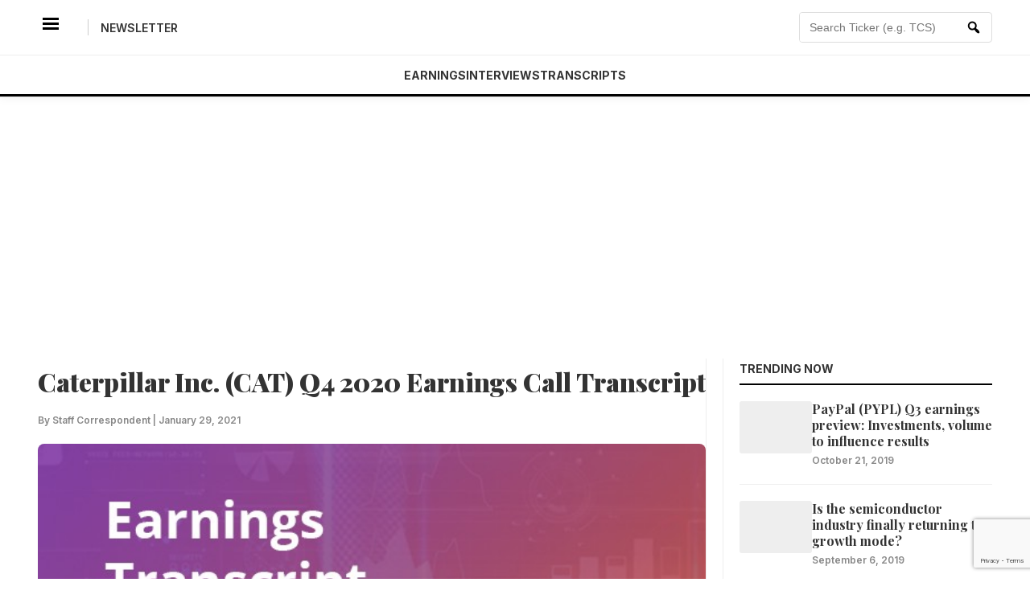

--- FILE ---
content_type: text/html; charset=UTF-8
request_url: https://news.alphastreet.com/caterpillar-inc-cat-q4-2020-earnings-call-transcript/
body_size: 33748
content:
<!DOCTYPE html>
<html dir="ltr" lang="en-US" prefix="og: https://ogp.me/ns#" prefix="og: https://ogp.me/ns#">
<head>
	<script async src="https://pagead2.googlesyndication.com/pagead/js/adsbygoogle.js?client=ca-pub-6369701218296138"
     crossorigin="anonymous"></script>
    <meta charset="UTF-8">
    <meta name="viewport" content="width=device-width, initial-scale=1">
    
    <!-- This function loads all SEO Meta Tags, CSS, and Scripts dynamically -->
    <title>Caterpillar Inc. (CAT) Q4 2020 Earnings Call Transcript | AlphaStreet</title>

		<!-- All in One SEO 4.9.3 - aioseo.com -->
	<meta name="description" content="Caterpillar Inc. (NYSE: CAT) Q4 2020 earnings call dated Jan. 29, 2021." />
	<meta name="robots" content="max-image-preview:large" />
	<meta name="author" content="Staff Correspondent"/>
	<meta name="keywords" content="cat earnings call,caterpillar inc. earnings call,cat earnings transcripts,cat stock,cat shares,cat news,cat share price,cat stock news,caterpillar inc. stock,caterpillar inc. news,caterpillar inc. stock price,caterpillar inc. earnings date,caterpillar inc. earnings report date,cat stock price,stock caterpillar inc.,caterpillar inc.,industrial services,industrials,most viewed transcripts,earnings call transcripts" />
	<link rel="canonical" href="https://news.alphastreet.com/caterpillar-inc-cat-q4-2020-earnings-call-transcript/" />
	<meta name="generator" content="All in One SEO (AIOSEO) 4.9.3" />
		<meta property="og:locale" content="en_US" />
		<meta property="og:site_name" content="AlphaStreet" />
		<meta property="og:type" content="article" />
		<meta property="og:title" content="Caterpillar Inc. (CAT) Q4 2020 Earnings Call Transcript | AlphaStreet" />
		<meta property="og:description" content="Caterpillar Inc. (NYSE: CAT) Q4 2020 earnings call dated Jan. 29, 2021." />
		<meta property="og:url" content="https://news.alphastreet.com/caterpillar-inc-cat-q4-2020-earnings-call-transcript/" />
		<meta property="og:image" content="https://cdn.news.alphastreet.com/wp-content/uploads/2020/09/Transcript-thumbnail.jpg" />
		<meta property="og:image:secure_url" content="https://cdn.news.alphastreet.com/wp-content/uploads/2020/09/Transcript-thumbnail.jpg" />
		<meta property="og:image:width" content="600" />
		<meta property="og:image:height" content="450" />
		<meta property="article:published_time" content="2021-01-29T15:51:04+00:00" />
		<meta property="article:modified_time" content="2021-02-01T02:50:21+00:00" />
		<meta property="article:publisher" content="https://www.facebook.com/AlphaStreetinc/" />
		<meta name="twitter:card" content="summary" />
		<meta name="twitter:site" content="@_AlphaStreet" />
		<meta name="twitter:title" content="Caterpillar Inc. (CAT) Q4 2020 Earnings Call Transcript | AlphaStreet" />
		<meta name="twitter:description" content="Caterpillar Inc. (NYSE: CAT) Q4 2020 earnings call dated Jan. 29, 2021." />
		<meta name="twitter:image" content="https://cdn.news.alphastreet.com/wp-content/uploads/2020/09/Transcript-thumbnail.jpg" />
		<!-- All in One SEO -->

<link rel="amphtml" href="https://news.alphastreet.com/caterpillar-inc-cat-q4-2020-earnings-call-transcript/amp/" /><meta name="generator" content="AMP for WP 1.1.11"/><link rel='dns-prefetch' href='//static.addtoany.com' />
<link rel='dns-prefetch' href='//www.googletagmanager.com' />
<link rel="alternate" type="application/rss+xml" title="AlphaStreet &raquo; Caterpillar Inc. (CAT) Q4 2020 Earnings Call Transcript Comments Feed" href="https://news.alphastreet.com/caterpillar-inc-cat-q4-2020-earnings-call-transcript/feed/" />
<link rel="alternate" title="oEmbed (JSON)" type="application/json+oembed" href="https://news.alphastreet.com/wp-json/oembed/1.0/embed?url=https%3A%2F%2Fnews.alphastreet.com%2Fcaterpillar-inc-cat-q4-2020-earnings-call-transcript%2F" />
<link rel="alternate" title="oEmbed (XML)" type="text/xml+oembed" href="https://news.alphastreet.com/wp-json/oembed/1.0/embed?url=https%3A%2F%2Fnews.alphastreet.com%2Fcaterpillar-inc-cat-q4-2020-earnings-call-transcript%2F&#038;format=xml" />
<style id='wp-img-auto-sizes-contain-inline-css' type='text/css'>
img:is([sizes=auto i],[sizes^="auto," i]){contain-intrinsic-size:3000px 1500px}
/*# sourceURL=wp-img-auto-sizes-contain-inline-css */
</style>
<link rel='stylesheet' id='cf7_admin_style-css' href='https://news.alphastreet.com/wp-content/plugins/contact-form-7-hide-success-message/assets/css/admin_style.css?ver=6.9' type='text/css' media='all' />
<style id='wp-emoji-styles-inline-css' type='text/css'>

	img.wp-smiley, img.emoji {
		display: inline !important;
		border: none !important;
		box-shadow: none !important;
		height: 1em !important;
		width: 1em !important;
		margin: 0 0.07em !important;
		vertical-align: -0.1em !important;
		background: none !important;
		padding: 0 !important;
	}
/*# sourceURL=wp-emoji-styles-inline-css */
</style>
<style id='wp-block-library-inline-css' type='text/css'>
:root{--wp-block-synced-color:#7a00df;--wp-block-synced-color--rgb:122,0,223;--wp-bound-block-color:var(--wp-block-synced-color);--wp-editor-canvas-background:#ddd;--wp-admin-theme-color:#007cba;--wp-admin-theme-color--rgb:0,124,186;--wp-admin-theme-color-darker-10:#006ba1;--wp-admin-theme-color-darker-10--rgb:0,107,160.5;--wp-admin-theme-color-darker-20:#005a87;--wp-admin-theme-color-darker-20--rgb:0,90,135;--wp-admin-border-width-focus:2px}@media (min-resolution:192dpi){:root{--wp-admin-border-width-focus:1.5px}}.wp-element-button{cursor:pointer}:root .has-very-light-gray-background-color{background-color:#eee}:root .has-very-dark-gray-background-color{background-color:#313131}:root .has-very-light-gray-color{color:#eee}:root .has-very-dark-gray-color{color:#313131}:root .has-vivid-green-cyan-to-vivid-cyan-blue-gradient-background{background:linear-gradient(135deg,#00d084,#0693e3)}:root .has-purple-crush-gradient-background{background:linear-gradient(135deg,#34e2e4,#4721fb 50%,#ab1dfe)}:root .has-hazy-dawn-gradient-background{background:linear-gradient(135deg,#faaca8,#dad0ec)}:root .has-subdued-olive-gradient-background{background:linear-gradient(135deg,#fafae1,#67a671)}:root .has-atomic-cream-gradient-background{background:linear-gradient(135deg,#fdd79a,#004a59)}:root .has-nightshade-gradient-background{background:linear-gradient(135deg,#330968,#31cdcf)}:root .has-midnight-gradient-background{background:linear-gradient(135deg,#020381,#2874fc)}:root{--wp--preset--font-size--normal:16px;--wp--preset--font-size--huge:42px}.has-regular-font-size{font-size:1em}.has-larger-font-size{font-size:2.625em}.has-normal-font-size{font-size:var(--wp--preset--font-size--normal)}.has-huge-font-size{font-size:var(--wp--preset--font-size--huge)}.has-text-align-center{text-align:center}.has-text-align-left{text-align:left}.has-text-align-right{text-align:right}.has-fit-text{white-space:nowrap!important}#end-resizable-editor-section{display:none}.aligncenter{clear:both}.items-justified-left{justify-content:flex-start}.items-justified-center{justify-content:center}.items-justified-right{justify-content:flex-end}.items-justified-space-between{justify-content:space-between}.screen-reader-text{border:0;clip-path:inset(50%);height:1px;margin:-1px;overflow:hidden;padding:0;position:absolute;width:1px;word-wrap:normal!important}.screen-reader-text:focus{background-color:#ddd;clip-path:none;color:#444;display:block;font-size:1em;height:auto;left:5px;line-height:normal;padding:15px 23px 14px;text-decoration:none;top:5px;width:auto;z-index:100000}html :where(.has-border-color){border-style:solid}html :where([style*=border-top-color]){border-top-style:solid}html :where([style*=border-right-color]){border-right-style:solid}html :where([style*=border-bottom-color]){border-bottom-style:solid}html :where([style*=border-left-color]){border-left-style:solid}html :where([style*=border-width]){border-style:solid}html :where([style*=border-top-width]){border-top-style:solid}html :where([style*=border-right-width]){border-right-style:solid}html :where([style*=border-bottom-width]){border-bottom-style:solid}html :where([style*=border-left-width]){border-left-style:solid}html :where(img[class*=wp-image-]){height:auto;max-width:100%}:where(figure){margin:0 0 1em}html :where(.is-position-sticky){--wp-admin--admin-bar--position-offset:var(--wp-admin--admin-bar--height,0px)}@media screen and (max-width:600px){html :where(.is-position-sticky){--wp-admin--admin-bar--position-offset:0px}}

/*# sourceURL=wp-block-library-inline-css */
</style><style id='global-styles-inline-css' type='text/css'>
:root{--wp--preset--aspect-ratio--square: 1;--wp--preset--aspect-ratio--4-3: 4/3;--wp--preset--aspect-ratio--3-4: 3/4;--wp--preset--aspect-ratio--3-2: 3/2;--wp--preset--aspect-ratio--2-3: 2/3;--wp--preset--aspect-ratio--16-9: 16/9;--wp--preset--aspect-ratio--9-16: 9/16;--wp--preset--color--black: #000000;--wp--preset--color--cyan-bluish-gray: #abb8c3;--wp--preset--color--white: #ffffff;--wp--preset--color--pale-pink: #f78da7;--wp--preset--color--vivid-red: #cf2e2e;--wp--preset--color--luminous-vivid-orange: #ff6900;--wp--preset--color--luminous-vivid-amber: #fcb900;--wp--preset--color--light-green-cyan: #7bdcb5;--wp--preset--color--vivid-green-cyan: #00d084;--wp--preset--color--pale-cyan-blue: #8ed1fc;--wp--preset--color--vivid-cyan-blue: #0693e3;--wp--preset--color--vivid-purple: #9b51e0;--wp--preset--gradient--vivid-cyan-blue-to-vivid-purple: linear-gradient(135deg,rgb(6,147,227) 0%,rgb(155,81,224) 100%);--wp--preset--gradient--light-green-cyan-to-vivid-green-cyan: linear-gradient(135deg,rgb(122,220,180) 0%,rgb(0,208,130) 100%);--wp--preset--gradient--luminous-vivid-amber-to-luminous-vivid-orange: linear-gradient(135deg,rgb(252,185,0) 0%,rgb(255,105,0) 100%);--wp--preset--gradient--luminous-vivid-orange-to-vivid-red: linear-gradient(135deg,rgb(255,105,0) 0%,rgb(207,46,46) 100%);--wp--preset--gradient--very-light-gray-to-cyan-bluish-gray: linear-gradient(135deg,rgb(238,238,238) 0%,rgb(169,184,195) 100%);--wp--preset--gradient--cool-to-warm-spectrum: linear-gradient(135deg,rgb(74,234,220) 0%,rgb(151,120,209) 20%,rgb(207,42,186) 40%,rgb(238,44,130) 60%,rgb(251,105,98) 80%,rgb(254,248,76) 100%);--wp--preset--gradient--blush-light-purple: linear-gradient(135deg,rgb(255,206,236) 0%,rgb(152,150,240) 100%);--wp--preset--gradient--blush-bordeaux: linear-gradient(135deg,rgb(254,205,165) 0%,rgb(254,45,45) 50%,rgb(107,0,62) 100%);--wp--preset--gradient--luminous-dusk: linear-gradient(135deg,rgb(255,203,112) 0%,rgb(199,81,192) 50%,rgb(65,88,208) 100%);--wp--preset--gradient--pale-ocean: linear-gradient(135deg,rgb(255,245,203) 0%,rgb(182,227,212) 50%,rgb(51,167,181) 100%);--wp--preset--gradient--electric-grass: linear-gradient(135deg,rgb(202,248,128) 0%,rgb(113,206,126) 100%);--wp--preset--gradient--midnight: linear-gradient(135deg,rgb(2,3,129) 0%,rgb(40,116,252) 100%);--wp--preset--font-size--small: 13px;--wp--preset--font-size--medium: 20px;--wp--preset--font-size--large: 36px;--wp--preset--font-size--x-large: 42px;--wp--preset--spacing--20: 0.44rem;--wp--preset--spacing--30: 0.67rem;--wp--preset--spacing--40: 1rem;--wp--preset--spacing--50: 1.5rem;--wp--preset--spacing--60: 2.25rem;--wp--preset--spacing--70: 3.38rem;--wp--preset--spacing--80: 5.06rem;--wp--preset--shadow--natural: 6px 6px 9px rgba(0, 0, 0, 0.2);--wp--preset--shadow--deep: 12px 12px 50px rgba(0, 0, 0, 0.4);--wp--preset--shadow--sharp: 6px 6px 0px rgba(0, 0, 0, 0.2);--wp--preset--shadow--outlined: 6px 6px 0px -3px rgb(255, 255, 255), 6px 6px rgb(0, 0, 0);--wp--preset--shadow--crisp: 6px 6px 0px rgb(0, 0, 0);}:where(.is-layout-flex){gap: 0.5em;}:where(.is-layout-grid){gap: 0.5em;}body .is-layout-flex{display: flex;}.is-layout-flex{flex-wrap: wrap;align-items: center;}.is-layout-flex > :is(*, div){margin: 0;}body .is-layout-grid{display: grid;}.is-layout-grid > :is(*, div){margin: 0;}:where(.wp-block-columns.is-layout-flex){gap: 2em;}:where(.wp-block-columns.is-layout-grid){gap: 2em;}:where(.wp-block-post-template.is-layout-flex){gap: 1.25em;}:where(.wp-block-post-template.is-layout-grid){gap: 1.25em;}.has-black-color{color: var(--wp--preset--color--black) !important;}.has-cyan-bluish-gray-color{color: var(--wp--preset--color--cyan-bluish-gray) !important;}.has-white-color{color: var(--wp--preset--color--white) !important;}.has-pale-pink-color{color: var(--wp--preset--color--pale-pink) !important;}.has-vivid-red-color{color: var(--wp--preset--color--vivid-red) !important;}.has-luminous-vivid-orange-color{color: var(--wp--preset--color--luminous-vivid-orange) !important;}.has-luminous-vivid-amber-color{color: var(--wp--preset--color--luminous-vivid-amber) !important;}.has-light-green-cyan-color{color: var(--wp--preset--color--light-green-cyan) !important;}.has-vivid-green-cyan-color{color: var(--wp--preset--color--vivid-green-cyan) !important;}.has-pale-cyan-blue-color{color: var(--wp--preset--color--pale-cyan-blue) !important;}.has-vivid-cyan-blue-color{color: var(--wp--preset--color--vivid-cyan-blue) !important;}.has-vivid-purple-color{color: var(--wp--preset--color--vivid-purple) !important;}.has-black-background-color{background-color: var(--wp--preset--color--black) !important;}.has-cyan-bluish-gray-background-color{background-color: var(--wp--preset--color--cyan-bluish-gray) !important;}.has-white-background-color{background-color: var(--wp--preset--color--white) !important;}.has-pale-pink-background-color{background-color: var(--wp--preset--color--pale-pink) !important;}.has-vivid-red-background-color{background-color: var(--wp--preset--color--vivid-red) !important;}.has-luminous-vivid-orange-background-color{background-color: var(--wp--preset--color--luminous-vivid-orange) !important;}.has-luminous-vivid-amber-background-color{background-color: var(--wp--preset--color--luminous-vivid-amber) !important;}.has-light-green-cyan-background-color{background-color: var(--wp--preset--color--light-green-cyan) !important;}.has-vivid-green-cyan-background-color{background-color: var(--wp--preset--color--vivid-green-cyan) !important;}.has-pale-cyan-blue-background-color{background-color: var(--wp--preset--color--pale-cyan-blue) !important;}.has-vivid-cyan-blue-background-color{background-color: var(--wp--preset--color--vivid-cyan-blue) !important;}.has-vivid-purple-background-color{background-color: var(--wp--preset--color--vivid-purple) !important;}.has-black-border-color{border-color: var(--wp--preset--color--black) !important;}.has-cyan-bluish-gray-border-color{border-color: var(--wp--preset--color--cyan-bluish-gray) !important;}.has-white-border-color{border-color: var(--wp--preset--color--white) !important;}.has-pale-pink-border-color{border-color: var(--wp--preset--color--pale-pink) !important;}.has-vivid-red-border-color{border-color: var(--wp--preset--color--vivid-red) !important;}.has-luminous-vivid-orange-border-color{border-color: var(--wp--preset--color--luminous-vivid-orange) !important;}.has-luminous-vivid-amber-border-color{border-color: var(--wp--preset--color--luminous-vivid-amber) !important;}.has-light-green-cyan-border-color{border-color: var(--wp--preset--color--light-green-cyan) !important;}.has-vivid-green-cyan-border-color{border-color: var(--wp--preset--color--vivid-green-cyan) !important;}.has-pale-cyan-blue-border-color{border-color: var(--wp--preset--color--pale-cyan-blue) !important;}.has-vivid-cyan-blue-border-color{border-color: var(--wp--preset--color--vivid-cyan-blue) !important;}.has-vivid-purple-border-color{border-color: var(--wp--preset--color--vivid-purple) !important;}.has-vivid-cyan-blue-to-vivid-purple-gradient-background{background: var(--wp--preset--gradient--vivid-cyan-blue-to-vivid-purple) !important;}.has-light-green-cyan-to-vivid-green-cyan-gradient-background{background: var(--wp--preset--gradient--light-green-cyan-to-vivid-green-cyan) !important;}.has-luminous-vivid-amber-to-luminous-vivid-orange-gradient-background{background: var(--wp--preset--gradient--luminous-vivid-amber-to-luminous-vivid-orange) !important;}.has-luminous-vivid-orange-to-vivid-red-gradient-background{background: var(--wp--preset--gradient--luminous-vivid-orange-to-vivid-red) !important;}.has-very-light-gray-to-cyan-bluish-gray-gradient-background{background: var(--wp--preset--gradient--very-light-gray-to-cyan-bluish-gray) !important;}.has-cool-to-warm-spectrum-gradient-background{background: var(--wp--preset--gradient--cool-to-warm-spectrum) !important;}.has-blush-light-purple-gradient-background{background: var(--wp--preset--gradient--blush-light-purple) !important;}.has-blush-bordeaux-gradient-background{background: var(--wp--preset--gradient--blush-bordeaux) !important;}.has-luminous-dusk-gradient-background{background: var(--wp--preset--gradient--luminous-dusk) !important;}.has-pale-ocean-gradient-background{background: var(--wp--preset--gradient--pale-ocean) !important;}.has-electric-grass-gradient-background{background: var(--wp--preset--gradient--electric-grass) !important;}.has-midnight-gradient-background{background: var(--wp--preset--gradient--midnight) !important;}.has-small-font-size{font-size: var(--wp--preset--font-size--small) !important;}.has-medium-font-size{font-size: var(--wp--preset--font-size--medium) !important;}.has-large-font-size{font-size: var(--wp--preset--font-size--large) !important;}.has-x-large-font-size{font-size: var(--wp--preset--font-size--x-large) !important;}
/*# sourceURL=global-styles-inline-css */
</style>

<style id='classic-theme-styles-inline-css' type='text/css'>
/*! This file is auto-generated */
.wp-block-button__link{color:#fff;background-color:#32373c;border-radius:9999px;box-shadow:none;text-decoration:none;padding:calc(.667em + 2px) calc(1.333em + 2px);font-size:1.125em}.wp-block-file__button{background:#32373c;color:#fff;text-decoration:none}
/*# sourceURL=/wp-includes/css/classic-themes.min.css */
</style>
<link rel='stylesheet' id='contact-form-7-css' href='https://news.alphastreet.com/wp-content/plugins/contact-form-7/includes/css/styles.css?ver=6.1.4' type='text/css' media='all' />
<link rel='stylesheet' id='jquery-smooth-scroll-css' href='https://news.alphastreet.com/wp-content/plugins/jquery-smooth-scroll/css/style.css?ver=6.9' type='text/css' media='all' />
<link rel='stylesheet' id='bodhi-svgs-attachment-css' href='https://news.alphastreet.com/wp-content/plugins/svg-support/css/svgs-attachment.css' type='text/css' media='all' />
<link rel='stylesheet' id='wpda_wpdp_public-css' href='https://news.alphastreet.com/wp-content/plugins/wp-data-access/public/../assets/css/wpda_public.css?ver=5.5.64' type='text/css' media='all' />
<link rel='stylesheet' id='megamenu-css' href='https://news.alphastreet.com/wp-content/uploads/maxmegamenu/style.css?ver=edf406' type='text/css' media='all' />
<link rel='stylesheet' id='dashicons-css' href='https://news.alphastreet.com/wp-includes/css/dashicons.min.css?ver=6.9' type='text/css' media='all' />
<style id='dashicons-inline-css' type='text/css'>
[data-font="Dashicons"]:before {font-family: 'Dashicons' !important;content: attr(data-icon) !important;speak: none !important;font-weight: normal !important;font-variant: normal !important;text-transform: none !important;line-height: 1 !important;font-style: normal !important;-webkit-font-smoothing: antialiased !important;-moz-osx-font-smoothing: grayscale !important;}
/*# sourceURL=dashicons-inline-css */
</style>
<link rel='stylesheet' id='yith-infs-style-css' href='https://news.alphastreet.com/wp-content/plugins/yith-infinite-scrolling/assets/css/frontend.css?ver=2.4.0' type='text/css' media='all' />
<link rel='stylesheet' id='alphastreet-style-css' href='https://news.alphastreet.com/wp-content/themes/alphaquartz/style.css?ver=6.9' type='text/css' media='all' />
<link rel='stylesheet' id='addtoany-css' href='https://news.alphastreet.com/wp-content/plugins/add-to-any/addtoany.min.css?ver=1.16' type='text/css' media='all' />
<script type="text/javascript" id="jquery-core-js-extra">
/* <![CDATA[ */
var alphastreet_vars = {"0":"https://news.alphastreet.com/wp-admin/admin-ajax.php","nonce":"7ecd6fa9ae"};
var alphastreet_vars = {"ajax_url":"https://news.alphastreet.com/wp-admin/admin-ajax.php","nonce":"e077caf54b"};
//# sourceURL=jquery-core-js-extra
/* ]]> */
</script>
<script type="text/javascript" src="https://news.alphastreet.com/wp-includes/js/jquery/jquery.min.js?ver=3.7.1" id="jquery-core-js"></script>
<script type="text/javascript" src="https://news.alphastreet.com/wp-includes/js/jquery/jquery-migrate.min.js?ver=3.4.1" id="jquery-migrate-js"></script>
<script type="text/javascript" id="addtoany-core-js-before">
/* <![CDATA[ */
window.a2a_config=window.a2a_config||{};a2a_config.callbacks=[];a2a_config.overlays=[];a2a_config.templates={};

//# sourceURL=addtoany-core-js-before
/* ]]> */
</script>
<script type="text/javascript" defer src="https://static.addtoany.com/menu/page.js" id="addtoany-core-js"></script>
<script type="text/javascript" defer src="https://news.alphastreet.com/wp-content/plugins/add-to-any/addtoany.min.js?ver=1.1" id="addtoany-jquery-js"></script>
<script type="text/javascript" src="https://news.alphastreet.com/wp-includes/js/underscore.min.js?ver=1.13.7" id="underscore-js"></script>
<script type="text/javascript" src="https://news.alphastreet.com/wp-includes/js/backbone.min.js?ver=1.6.0" id="backbone-js"></script>
<script type="text/javascript" id="wp-api-request-js-extra">
/* <![CDATA[ */
var wpApiSettings = {"root":"https://news.alphastreet.com/wp-json/","nonce":"489dbca4af","versionString":"wp/v2/"};
//# sourceURL=wp-api-request-js-extra
/* ]]> */
</script>
<script type="text/javascript" src="https://news.alphastreet.com/wp-includes/js/api-request.min.js?ver=6.9" id="wp-api-request-js"></script>
<script type="text/javascript" src="https://news.alphastreet.com/wp-includes/js/wp-api.min.js?ver=6.9" id="wp-api-js"></script>
<script type="text/javascript" id="wpda_rest_api-js-extra">
/* <![CDATA[ */
var wpdaApiSettings = {"path":"wpda"};
//# sourceURL=wpda_rest_api-js-extra
/* ]]> */
</script>
<script type="text/javascript" src="https://news.alphastreet.com/wp-content/plugins/wp-data-access/public/../assets/js/wpda_rest_api.js?ver=5.5.64" id="wpda_rest_api-js"></script>

<!-- Google tag (gtag.js) snippet added by Site Kit -->
<!-- Google Analytics snippet added by Site Kit -->
<script type="text/javascript" src="https://www.googletagmanager.com/gtag/js?id=GT-57VM2BD" id="google_gtagjs-js" async></script>
<script type="text/javascript" id="google_gtagjs-js-after">
/* <![CDATA[ */
window.dataLayer = window.dataLayer || [];function gtag(){dataLayer.push(arguments);}
gtag("set","linker",{"domains":["news.alphastreet.com"]});
gtag("js", new Date());
gtag("set", "developer_id.dZTNiMT", true);
gtag("config", "GT-57VM2BD");
 window._googlesitekit = window._googlesitekit || {}; window._googlesitekit.throttledEvents = []; window._googlesitekit.gtagEvent = (name, data) => { var key = JSON.stringify( { name, data } ); if ( !! window._googlesitekit.throttledEvents[ key ] ) { return; } window._googlesitekit.throttledEvents[ key ] = true; setTimeout( () => { delete window._googlesitekit.throttledEvents[ key ]; }, 5 ); gtag( "event", name, { ...data, event_source: "site-kit" } ); }; 
//# sourceURL=google_gtagjs-js-after
/* ]]> */
</script>
<link rel="https://api.w.org/" href="https://news.alphastreet.com/wp-json/" /><link rel="alternate" title="JSON" type="application/json" href="https://news.alphastreet.com/wp-json/wp/v2/posts/91244" /><link rel="EditURI" type="application/rsd+xml" title="RSD" href="https://news.alphastreet.com/xmlrpc.php?rsd" />
<meta name="generator" content="WordPress 6.9" />
<link rel='shortlink' href='https://news.alphastreet.com/?p=91244' />
			<meta property="fb:pages" content="1595979800633115" />
							<meta property="ia:markup_url_dev" content="https://news.alphastreet.com/caterpillar-inc-cat-q4-2020-earnings-call-transcript/?ia_markup=1" />
				<meta name="generator" content="Site Kit by Google 1.171.0" />

<!-- This site is optimized with the Schema plugin v1.7.9.6 - https://schema.press -->
<script type="application/ld+json">[{"@context":"http:\/\/schema.org\/","@type":"WPHeader","url":"https:\/\/news.alphastreet.com","headline":"Caterpillar Inc. (CAT) Q4 2020 Earnings Call Transcript","description":"News . Data . Research"},{"@context":"http:\/\/schema.org\/","@type":"WPFooter","url":"https:\/\/news.alphastreet.com","headline":"Caterpillar Inc. (CAT) Q4 2020 Earnings Call Transcript","description":"News . Data . Research","copyrightYear":"2021"}]</script>


		<script>
		(function(h,o,t,j,a,r){
			h.hj=h.hj||function(){(h.hj.q=h.hj.q||[]).push(arguments)};
			h._hjSettings={hjid:2072933,hjsv:5};
			a=o.getElementsByTagName('head')[0];
			r=o.createElement('script');r.async=1;
			r.src=t+h._hjSettings.hjid+j+h._hjSettings.hjsv;
			a.appendChild(r);
		})(window,document,'//static.hotjar.com/c/hotjar-','.js?sv=');
		</script>
		<style type="text/css">.recentcomments a{display:inline !important;padding:0 !important;margin:0 !important;}</style><link rel="icon" href="https://cdn.news.alphastreet.com/wp-content/uploads/2023/05/Twitter-Profile_Picture-150x150.jpg" sizes="32x32" />
<link rel="icon" href="https://cdn.news.alphastreet.com/wp-content/uploads/2023/05/Twitter-Profile_Picture-250x250.jpg" sizes="192x192" />
<link rel="apple-touch-icon" href="https://cdn.news.alphastreet.com/wp-content/uploads/2023/05/Twitter-Profile_Picture-250x250.jpg" />
<meta name="msapplication-TileImage" content="https://cdn.news.alphastreet.com/wp-content/uploads/2023/05/Twitter-Profile_Picture.jpg" />
<style type="text/css">/** Mega Menu CSS: fs **/</style>
	<script async src="https://pagead2.googlesyndication.com/pagead/js/adsbygoogle.js?client=ca-pub-6369701218296138"
crossorigin="anonymous"></script>
</head>

<body class="wp-singular post-template-default single single-post postid-91244 single-format-standard wp-custom-logo wp-theme-alphaquartz">

<!-- Sticky Header -->
<header class="qz-clean-header" id="masthead">
    
    <!-- Top Layer -->
    <div class="qz-top-layer">
        <div class="container">
            <div class="qz-flex-wrapper">
                
                <!-- Left: Mobile Menu + Newsletter -->
                <div class="qz-left">
                    <button class="qz-menu-icon" id="menu-toggle" aria-label="Menu">
                        <span class="dashicons dashicons-menu-alt3"></span>
                    </button>
                    <span class="qz-divider"></span>
                    <!-- Dynamic Link for Newsletter -->
                    <a href="https://news.alphastreet.com/newsletter" class="qz-util-link">Newsletter</a>
                </div>

<!-- Center: Logo -->
                <div class="qz-center">
                    <a href="https://news.alphastreet.com/" class="custom-logo-link" rel="home"><img width="46" height="30" src="https://cdn.news.alphastreet.com/wp-content/uploads/2023/06/WP-AI-Logo.svg" class="custom-logo" alt="AlphaStreet" decoding="async" /></a>                </div>

                <!-- Right: Live Search -->
                <div class="qz-right">
                    <form role="search" method="get" class="header-search-form" action="https://news.alphastreet.com/" autocomplete="off">
                        
                        <!-- Added ID="searchInput" and onkeyup event -->
                        <input type="search" 
                               class="header-search-input" 
                               placeholder="Search Ticker (e.g. TCS)..." 
                               value="" 
                               name="s" 
                               id="searchInput" 
                               onkeyup="fetchResults()" 
                        />
                        
                        <button type="submit" class="header-search-btn">
                            <span class="dashicons dashicons-search"></span>
                        </button>

                        <!-- The Container for Live Results -->
                        <div id="datafetch" class="search-dropdown-results"></div>
                        
                    </form>
                </div>

            </div>
        </div>
    </div>

    <!-- Nav Ribbon -->
<div class="qz-nav-ribbon">
    <div class="container">
        <nav class="qz-main-nav">
            <ul class="qz-nav-list">
                <li><a href="https://news.alphastreet.com/earnings">Earnings</a></li>
                <li><a href="https://news.alphastreet.com/interviews">Interviews</a></li>
                <li><a href="https://news.alphastreet.com/earnings-call-transcripts">Transcripts</a></li>
            </ul>
        </nav>
    </div>
</div>

</header>
	<!-- Centered Ad Container -->
<div class="container" style="text-align: center; margin-top: 15px; margin-bottom: 15px;">
    <script async src="https://pagead2.googlesyndication.com/pagead/js/adsbygoogle.js?client=ca-pub-6369701218296138"
         crossorigin="anonymous"></script>
    <ins class="adsbygoogle"
         style="display:block"
         data-ad-client="ca-pub-6369701218296138"
         data-ad-slot="8515891631"
         data-ad-format="auto"
         data-full-width-responsive="true"></ins>
    <script>
         (adsbygoogle = window.adsbygoogle || []).push({});
    </script>
</div>
<!-- SLIDE-OUT MENU (Mobile) -->
<div id="qz-sidebar-overlay" class="qz-overlay"></div>
<div id="qz-sidebar-menu" class="qz-sidebar">
    <button id="menu-close" class="qz-close-btn">&times;</button>
    <div class="qz-sidebar-content">
        <h3>Menu</h3>
        <ul class="qz-mobile-list">
            <li><a href="https://news.alphastreet.com/">Home</a></li>
            <li><a href="https://news.alphastreet.com/category/earnings">Earnings</a></li>
            <li><a href="https://news.alphastreet.com/category/interviews">Interviews</a></li>
            <li><a href="https://news.alphastreet.com/category/earnings-call-transcripts">Transcripts</a></li>
            <li><a href="https://news.alphastreet.com/category/ipos">IPO</a></li>
            <li><a href="https://news.alphastreet.com/category/tech">Tech</a></li>
        </ul>
    </div>
</div>

<main class="container" style="margin-top: 30px;">
    
    <!-- Layout: Flex or Grid to put Content Left and Sidebar Right -->
    <div class="qz-story-grid" style="align-items: flex-start;"> 
    <!-- Note: Using 'qz-story-grid' class from homepage to maintain layout consistency -->

        <!-- LEFT: Main Article Content -->
        <div class="qz-lead-story" style="width: 100%; max-width: 70%;">
            
                            
                <article id="post-91244" class="post-91244 post type-post status-publish format-standard has-post-thumbnail hentry category-earnings-call-transcripts category-industrials tag-industrial-services tag-industrials tag-most-viewed-transcripts">
                    
                    <!-- Title -->
                    <h1 class="entry-title" style="font-size: 32px; margin-bottom: 20px;">
                        Caterpillar Inc. (CAT) Q4 2020 Earnings Call Transcript                    </h1>

                    <!-- Meta Data -->
                    <div class="qz-meta" style="margin-bottom: 20px;">
                        <span>By Staff Correspondent</span> | 
                        <time>January 29, 2021</time>
                    </div>

                    <!-- Featured Image -->
                                            <div class="post-thumbnail" style="margin-bottom: 25px;">
                            <img width="600" height="450" src="https://cdn.news.alphastreet.com/wp-content/uploads/2020/09/Transcript-thumbnail.jpg" class="attachment-large size-large wp-post-image" alt="Earnings Conference Call Transcript" style="width: 100%; height: auto; border-radius: 8px;" decoding="async" fetchpriority="high" srcset="https://cdn.news.alphastreet.com/wp-content/uploads/2020/09/Transcript-thumbnail.jpg 600w, https://cdn.news.alphastreet.com/wp-content/uploads/2020/09/Transcript-thumbnail-300x225.jpg 300w" sizes="(max-width: 600px) 100vw, 600px" />                        </div>
                    
<!-- Place this where you want the sidebar to sit on the right -->
<aside id="secondary" class="widget-area">
    </aside>

<!-- ... inside single.php ... -->

<aside class="qz-side-feed">
    <span class="qz-side-feed-title">Top Picks</span>

    <!-- Your existing code that lists the Top Picks/Trending articles -->
            <article class="qz-side-article">
            <!-- Article content (Thumbnail, Title) -->
             <div class="qz-side-thumb">
                 <a href="https://news.alphastreet.com/bxp-inc-bxp-q4-2025-earnings-call-transcript/"><img width="150" height="150" src="https://cdn.news.alphastreet.com/wp-content/uploads/2022/01/Transcript-thumbnail-150x150.jpg" class="attachment-thumbnail size-thumbnail wp-post-image" alt="" decoding="async" srcset="https://cdn.news.alphastreet.com/wp-content/uploads/2022/01/Transcript-thumbnail-150x150.jpg 150w, https://cdn.news.alphastreet.com/wp-content/uploads/2022/01/Transcript-thumbnail-250x250.jpg 250w" sizes="(max-width: 150px) 100vw, 150px" /></a>
             </div>
             <div class="qz-side-content">
                 <h3 class="qz-side-title"><a href="https://news.alphastreet.com/bxp-inc-bxp-q4-2025-earnings-call-transcript/">BXP Inc (BXP) Q4 2025 Earnings Call Transcript</a></h3>
             </div>
        </article>
            <article class="qz-side-article">
            <!-- Article content (Thumbnail, Title) -->
             <div class="qz-side-thumb">
                 <a href="https://news.alphastreet.com/ameriprise-financial-inc-amp-q4-2025-earnings-call-transcript/"><img width="150" height="150" src="https://cdn.news.alphastreet.com/wp-content/uploads/2022/01/Transcript-thumbnail-150x150.jpg" class="attachment-thumbnail size-thumbnail wp-post-image" alt="" decoding="async" srcset="https://cdn.news.alphastreet.com/wp-content/uploads/2022/01/Transcript-thumbnail-150x150.jpg 150w, https://cdn.news.alphastreet.com/wp-content/uploads/2022/01/Transcript-thumbnail-250x250.jpg 250w" sizes="(max-width: 150px) 100vw, 150px" /></a>
             </div>
             <div class="qz-side-content">
                 <h3 class="qz-side-title"><a href="https://news.alphastreet.com/ameriprise-financial-inc-amp-q4-2025-earnings-call-transcript/">Ameriprise Financial, Inc (AMP) Q4 2025 Earnings Call Transcript</a></h3>
             </div>
        </article>
            <article class="qz-side-article">
            <!-- Article content (Thumbnail, Title) -->
             <div class="qz-side-thumb">
                 <a href="https://news.alphastreet.com/resmed-shares-slip-after-q2-fy26-results-release/"><img width="150" height="150" src="https://cdn.news.alphastreet.com/wp-content/uploads/2019/04/Earnings-Coverage-4.jpg" class="attachment-thumbnail size-thumbnail wp-post-image" alt="Earnings Update by AlphaStreet" decoding="async" loading="lazy" /></a>
             </div>
             <div class="qz-side-content">
                 <h3 class="qz-side-title"><a href="https://news.alphastreet.com/resmed-shares-slip-after-q2-fy26-results-release/">ResMed shares slip after Q2 FY26 results release</a></h3>
             </div>
        </article>
            <article class="qz-side-article">
            <!-- Article content (Thumbnail, Title) -->
             <div class="qz-side-thumb">
                 <a href="https://news.alphastreet.com/sandisk-lifts-q3-guidance-after-strong-results/"><img width="150" height="150" src="https://cdn.news.alphastreet.com/wp-content/uploads/2019/04/Earnings-Coverage-1.jpg" class="attachment-thumbnail size-thumbnail wp-post-image" alt="Earnings Update by AlphaStreet" decoding="async" loading="lazy" /></a>
             </div>
             <div class="qz-side-content">
                 <h3 class="qz-side-title"><a href="https://news.alphastreet.com/sandisk-lifts-q3-guidance-after-strong-results/">Sandisk Lifts Q3 Guidance After Strong Results</a></h3>
             </div>
        </article>
    
    <!-- --------------------------------------------------------- -->
    <!-- START: AD PLACEHOLDER (Paste this block here) -->
    <!-- --------------------------------------------------------- -->
        
    <div class="sidebar-ad-wrapper" style="margin-top: 30px; text-align: center;">
        
                    <!-- Placeholder if no image is uploaded yet -->
            <div style="background: #f4f4f4; border: 1px dashed #ccc; padding: 50px 0; color: #999;">
                300x600 Ad Space
            </div>
        
    </div>
    <!-- END: AD PLACEHOLDER -->

</aside>

<!-- START: Key Takeaways / Quick Read -->
<!-- END: Key Takeaways -->

                    <!-- Content -->
                    <div class="entry-content">
                        <p><strong>Caterpillar Inc. (<a href="https://news.alphastreet.com/symbol/cat/">NYSE: CAT</a>) Q4 2020 earnings call dated <span id="date">Jan. 29, 2021.</span></strong></p>
<h2>Corporate Participants:</h2>
<p><strong>Jennifer K. Driscoll</strong>&nbsp;&#8212;&nbsp;<em>Director &#8211; Investor Relations</em></p>
<p><strong>Jim Umpleby</strong>&nbsp;&#8212;&nbsp;<em>Chairman and Chief Executive Officer</em></p>
<p><strong>Andrew Bonfield</strong>&nbsp;&#8212;&nbsp;<em>Chief Financial Officer</em></p>
<h2>Analysts:</h2>
<p><strong>Rob Wertheimer</strong>&nbsp;&#8212;&nbsp;<em>Melius Research &#8212; Analyst</em></p>
<p><strong>Jerry Revich</strong>&nbsp;&#8212;&nbsp;<em>Goldman Sachs &#8212; Analyst</em></p>
<p><strong>Ann Duignan</strong>&nbsp;&#8212;&nbsp;<em>JP Morgan Securities &#8212; Analyst</em></p>
<p><strong>David Raso</strong>&nbsp;&#8212;&nbsp;<em>Evercore ISI Institutional Equities &#8212; Analyst</em></p>
<p><strong>Jamie Cook</strong>&nbsp;&#8212;&nbsp;<em>Credit Suisse &#8212; Analyst</em></p>
<p><strong>Ross Gilardi</strong>&nbsp;&#8212;&nbsp;<em>Bank of America Merrill Lynch &#8212; Analyst</em></p>
<p><strong>Timothy Thein</strong>&nbsp;&#8212;&nbsp;<em>Citigroup &#8212; Analyst</em></p>
<p><strong>Nicole DeBlase</strong>&nbsp;&#8212;&nbsp;<em>Deutsche Bank &#8212; Analyst</em></p>
<p><strong>Mircea Dobre</strong>&nbsp;&#8212;&nbsp;<em>Baird &#8212; Analyst</em></p>
<p><strong>Noah Kaye</strong>&nbsp;&#8212;&nbsp;<em>Oppenheimer &amp; Co &#8212; Analyst</em></p>
<p><strong>Steve Volkmann</strong>&nbsp;&#8212;&nbsp;<em>Jefferies &amp; Company &#8212; Analyst</em></p>
<h2>Presentation:</h2>
<p><strong>Operator</strong></p>
<p>Ladies and gentlemen, thank you for standing by, and welcome to the Q4 2020 Caterpillar Earnings Conference Call. [Operator Instructions]. I would now like to hand the conference over to your speaker today, Jennifer Driscoll. Thank you. Please go ahead.</p>
<p><strong>Jennifer K. Driscoll</strong>&nbsp;&#8212;&nbsp;<em>Director &#8211; Investor Relations</em></p>
<p>Thank you, Jason. Good morning, everyone, and welcome to Caterpillar&#8217;s fourth quarter 2020 earnings call.</p>
<p>Joining me this morning are Jim Umpleby, Chairman of the Board and CEO; Andrew Bonfield, Chief Financial Officer; Kyle Epley, Vice President of the Global Finance Services Division; and Rob Rengel, Senior IR Manager.</p>
<p>During our call, we&#8217;ll be discussing the earnings news release that we issued earlier this morning. Our slides from today, the news release and a video recap are all in the investors section of Caterpillar.com under Events and Presentations. The forward-looking statements we make today are subject to risks and uncertainties. We&#8217;ll also make assumptions that could cause our actual results to be different than the information we&#8217;re sharing with you on this call.</p>
<p>Please refer to our recent SEC filings and the forward-looking statements reminder in the news release for details on factors that individually or in aggregate, could cause our actual results to vary materially from our forecast. Caterpillar has copyrighted this call, and we prohibit use of any portion of it without our prior written approval.</p>
<p>Today we&#8217;re reporting profit per share of $1.42 for the quarter and $5.46 for the year. We&#8217;re showing adjusted profit per share in addition to our U.S. GAAP results. Our adjusted profit per share of $2.12 for the fourth quarter excluded remeasurement losses of $0.63 per share, resulting from the settlements of pension and other post-retirement obligations. It also excluded restructuring expenses of $0.07 per share which Andrew will discuss.</p>
<p>For the full year, adjusted profit per share of $6.56, excluded $0.55 per share, resulting from the settlements of pension and other post retirement benefit obligations and $0.55 per share in restructuring expenses. We provide a GAAP reconciliation in the appendix to this morning&#8217;s news release. You can also find information on dealer inventory backlog, services revenues and full year 2020 numbers in our slides.</p>
<p>Now with that, let&#8217;s flip to Slide 3 and turn the call over to our Chairman and CEO, Jim Umpleby. Jim?</p>
<p><strong>Jim Umpleby</strong>&nbsp;&#8212;&nbsp;<em>Chairman and Chief Executive Officer</em></p>
<p>Thank you, Jennifer, and thanks everyone for joining the call. I&#8217;d like to start by thanking our global team for their resilience and performance during 2020, a year of unprecedented challenges. The Caterpillar team continued to provide the essential products and services that enabled our customers to support society during the pandemic. In this difficult environment, we leveraged our strong safety culture and had the best year on record for employee safety.</p>
<p>Our employees&#8217; generous contributions and volunteerism are also notable. We had a record level of support for worldwide relief efforts in 2020 through the Caterpillar Foundation. Before turning over the call to Andrew for a detailed review of our results, I plan to briefly cover the following topics this morning.</p>
<p>I&#8217;ll share my perspectives on Cat&#8217;s fourth quarter results. I&#8217;ll then provide comments on our performance for the full year, followed by some high level thoughts about 2021. I&#8217;ll close by highlighting several ways we&#8217;re advancing our strategy.</p>
<p>Starting on Slide 4, I&#8217;ll recap fourth quarter results versus a year ago. Sales and revenues of $11.2 billion decreased 15% about as we expected. Lower sales volume drove the decline reflecting lower end user demand and reductions in dealer inventory. Dealers decreased their inventories by $1.1 billion in the fourth quarter of 2020 roughly $400 million more than we expected.</p>
<p>For the full year, dealers reduced their inventories by $2.9 billion. This positions us well to produce closer to demand in 2021, which was our goal when we introduced our enhanced S&amp;OP process. Fourth quarter sales to users declined by 10% versus the previous year. Sales to users for both construction and mining equipment were better than we expected. While fourth quarter 2020 operating margins declined year-on-year, they improved by 230 basis points versus the third quarter. At 12.3%, they were better than we expected, reflecting better operational performance.</p>
<p>Restructuring expense was lower than we expected, as was the effective tax rate. Profit per share in the fourth quarter was $1.42. Adjusted profit per share was $2.12. Regarding our full year results on Slide 5, we said at the start of the pandemic, it would be challenging to achieve the operating margin target we communicated during our 2019 Investor Day, due to the impact of COVID-19 on our operations and supply chain as well as our intent to continue investing in new products and services to drive long-term profitable growth.</p>
<p>So we&#8217;re pleased that our final operating margin for 2020 was within our targeted range. We finished 2020 with sales and revenues of $41.7 billion and an adjusted operating profit margin of 11.8%. Our ME&amp;T free cash flow for the full year was $3.1 billion. While we did not achieve our target for ME&amp;T free cash flow of $4 billion to $8 billion, our free cash flow performance improved as the year progressed.</p>
<p>Our decision to hold higher Caterpillar inventory to mitigate potential supply chain disruptions and to position ourselves for changes in market demand also impacted our free cash flow generation in 2020, as Andrew will discuss shortly. We remain focused on returning substantially all ME&amp;T free cash to shareholders through the cycles and we returned $3.4 billion or 110% of our free cash flow through dividends and share repurchases in 2020.</p>
<p>Turning to Slide 6, I&#8217;ll provide some comments on our end markets. Market conditions remained fluid due to the pandemic. However, I&#8217;ll provide some thoughts based on what we see today. In construction industries, we see construction in North America benefiting from increased residential demand. We expect a strong selling season in China including demand for our new GX excavator line. We expect continued recovery in the Rest of Asia Pacific. The current shut down in some regions of EAME may constrain construction activity in Europe in the short term.</p>
<p>However, we expect improved market conditions due to favorable expansionary policies as well as benefits from higher commodity prices in Africa, the Middle East and Eurasia. In Latin America, we see Brazil&#8217;s construction sector supportive of machine demand while weakness outside Brazil is expected to continue at least in the short term. Turning to Resource Industries, the improvement in mining fundamentals is expected to continue. We anticipate most mine sites to continue operating with limited disruptions and high levels of truck activity.</p>
<p>In addition, metal prices are supportive of reinvestment and quoting activity continues to be robust. The number of parked trucks continues to decline. We continue to see strong interest in autonomy. Heavy construction and quarry in aggregate markets remain uncertain. U.S. infrastructure bill would likely have a positive impact on these end markets.</p>
<p>Moving to Energy &amp; Transportation, we expect typical seasonality. Although we are encouraged by recent moves in oil prices, we expect oil and gas will continue to reflect conditions in that market. We expect some improvement in power generation, supported by data center activity. We expect growth in industrial across all applications and transportation should grow due to services and higher international rail activity later in the year.</p>
<p>Overall, we expect our sales in &#8217;21 &#8212; in 2021 to be stronger due to the lack of a dealer inventory reduction and improving market conditions as I described. We also expect services revenues to increase during the year. Given the continuing uncertainty, we&#8217;re not providing earnings guidance at this time.</p>
<p>Andrew will provide several assumptions for the first quarter in a moment, but we expect the first quarter to benefit from stronger year-over-year sales to users and dealer restocking. We also expect modestly higher margins in the first quarter of 2021 compared to the fourth quarter of 2020. You may recall that during our third quarter earnings call, I said that I felt better today than I did a quarter ago and the same is true today, for the reasons I explained earlier concerning our markets.</p>
<p>In addition, we&#8217;re executing well against our strategy for long-term profitable growth. We expect to achieve our investor day operating margin targets in 2021 despite the impact of reinstating short-term incentive compensation. We also expect to meet our investor day free cash flow targets this year. Given our intention to return substantially all of our ME&amp;T free cash flow to shareholders, as well as our desire to be in the market on a regular basis, we expect to revisit our current pause in share repurchases later this year.</p>
<p>We have paid higher annual dividends to shareholders for 27 consecutive years and we&#8217;re proud of our status as a dividend Aristocrat. As I mentioned on our last earnings call, all decisions concerning the dividend are made by our Board of Directors, but we anticipate recommending an increase in the current year. We signed an agreement last quarter to acquire Weir&#8217;s Oil &amp; Gas business. We see a strong fit between Weir and our current offerings. The strategic transaction enhances our ability to serve our existing customer base while adding services revenue opportunities. We anticipate the acquisition will close very soon.</p>
<p>Turning to Slide 7, we remain committed to our strategy, which we launched in 2017. We&#8217;re focused on operational excellence and continue to invest in services and expanded offerings during the pandemic. An example of our continued investment in expanded offerings was our new GX line of excavators launched in November in China, which has received a positive response from our customers.</p>
<p>The GX series provides the durability, safety and services, that customers expect, plus 15% lower fuel consumption than the prior models. It also offers 25% lower maintenance cost. Our technology, along with our engineering know-how and global dealer network has always played a pivotal role in making our customers more successful with Caterpillar. For the first time, we displayed some of our technology at the Consumer Electronic Show earlier this month. We featured Cat MineStar, a suite of technology and solutions that powers our autonomous trucks. With Cat MineStar, customer say their employees are safer, machines are more efficient and operations are more consistent and productive.</p>
<p>Customers have realized productivity increases of up to 30% with zero reportable injuries. We believe our autonomous capabilities provide a competitive advantage in mining. We were recently awarded research funding from the U.S. Department of Energy for two development projects. The first project, which is expected to launch in the first quarter of this year is a three-year program for a hydrogen fuel cell system for data center power.</p>
<p>The second project is expected to launch in mid 2021 and is a three-year program related to a flexible natural gas and hydrogen combined heat and power system. Caterpillar announced 2020 sustainability goals in 2006 and we&#8217;re proud of our progress. By 2019, we reduced our greenhouse gas emissions by 54% from our 2006 baseline exceeding our goal of 50%. And more than 35% of our electrical energy was obtained from renewables or alternative sources exceeding our 2020 goal of 20%.</p>
<p>We will disclose our final 2020 goal attainment in May when we also plan to disclose our new sustainability goals for the next horizon. I&#8217;ll also comment on services, which is an important element of our strategy. As you know, we have a target of doubling our services revenue from 2012 to 2026. Our annual services revenue declined 13% to $16 billion in 2020 versus the prior year.</p>
<p>As we expected, services were less cyclical than original equipment and rose as a percentage of sales representing 41% of ME&amp;T sales in 2020. Year over year services declines reflected the reduction in machine hours related to the pandemic and customer decisions to delay plant maintenance and rebuilds as they sought to conserve cash. However, we did see an increase in customer value agreements, both in the number and the average alike [Phonetic]. With over 1 million connected assets, we feel we have critical mass from a connectivity perspective, which will leverage to increase services sales over time.</p>
<p>In the coming year, we expect to return to growth in services. We did see positive momentum from the third to the fourth quarter of 2020. All three segments have detailed plans to increase services by making our customers more successful. In summary, we continue executing our strategy, improving operational excellence and investing in expanded offerings and services to help our customers succeed. We continue to maintain a strong balance sheet and intend to deliver higher margins and free cash flow through the cycles as outlined during our 2019 Investor Day.</p>
<p>We&#8217;re grateful for our team&#8217;s accomplishments in 2020 including their high level of engagement. We have a great team and will emerge from the pandemic as an even stronger Company, well positioned for long-term profitable growth.</p>
<p>With that, I&#8217;ll turn it over to Andrew.</p>
<p><strong>Andrew Bonfield</strong>&nbsp;&#8212;&nbsp;<em>Chief Financial Officer</em></p>
<p>Thank you, Jim and good morning everyone. I&#8217;ll begin by walking you through the fourth quarter results, including sales to users, changes in dealer inventory and segment performance. Then, I&#8217;ll comment on the balance sheet, before finishing with our key assumptions for the first quarter of 2021.</p>
<p>Starting with the fourth quarter on Slide 8. Versus last year, sales and revenues declined about 15% to $11.2 billion. Operating profit decreased by 25% to $1.4 billion. Good cost control in the quarter, partly offset the impacts of lower volume. Fourth quarter 2020 profit per share was $1.42, that include pretax remeasurement losses of $438 million or $0.63 per share, resulting from the settlements of pension and other post retirement obligations.</p>
<p>Last year&#8217;s profit per share for the fourth quarter was $1.97. Fourth quarter 2020 adjusted profit per share was $2.12 compared to $2.71 last year. You would have seen from the release that the full year effective tax rate was approximately 28% excluding discrete items. This was lower than the 31% rate we had anticipated and added $0.26 to profit per share. We also had a $0.05 benefit from discrete tax items in the quarter.</p>
<p>Excluding restructuring expense, adds another $0.07 per share. The balance of the outperformance reflect a better-than-expected operating results, which saw adjusted operating margins improve by 170 basis points versus the third quarter of 2020. Since 2019, we have only reported adjusted profit per share in the fourth quarter when we had mark to market impacts from our pension and other post retirement benefit plans.</p>
<p>This change happened because restructuring expense have returned to base levels which was between $100 million and $200 million per annum. This was not considered material and did not warrant adjusting profit per share. However, restructuring expense has risen to $350 million this year as we took additional actions to address certain challenged products. We also expect restructuring expense in 2021 to be similar to or even greater than the 2020 total as we continue to take the necessary actions to improve our cost competitiveness.</p>
<p>So we&#8217;re now reporting adjusted profits per share, excluding restructuring charges and we reported adjusted profit per share each quarter in the coming year to exclude restructuring. We&#8217;ve also adjusted the prior year numbers, so they&#8217;re on a comparable basis. Our restructuring efforts in 2020 made good progress and we expect a $150 million benefit in 2021 from these actions. As shown on Slide 9, overall sales and revenues finished fairly close to what we anticipated in October, a stronger end user demand was offset by further reductions in dealer inventory.</p>
<p>The top line declined by $1.9 billion to $11.2 billion, primarily due to lower volume and a larger year-on-year reduction in dealer inventory. As Jim mentioned, sales to users decreased by 10% for the fourth quarter. Sales to users for construction industries declined by 1% versus the prior year. It was a mixed bag geographically as Asia Pacific rose by 16%, benefiting from stimulus spending in China. Latin America also improved, up 11%. North America was down 8%, a solid improvement from the third quarter trend. Resource Industries, which tends to be lumpy had a 3% decline for the quarter.</p>
<p>Energy &amp; Transportation sales to users decreased by 25%. The largest driver of that decline with attributed to lower levels of activity in oil and gas. Between earning calls, we&#8217;ve been reporting rolling three-month sales to users every month. Going forward, we will report the sales to users only once per quarter when we discuss earnings, so we can put them in the proper context. Machine orders improved in the fourth quarter as dealers began preparing for the spring selling season and the Chinese New Year. Machine orders accelerated by the double-digit percentage terms from the fourth &#8212; third quarter to the fourth in line with normal trends.</p>
<p>Dealers decreased their inventories by $1.1 billion during the fourth quarter. That compares with a decrease of $700 million in the fourth quarter of last year. Improving sales to users enabled dealers to reduce their inventory by about $400 million more than we had anticipated in October. Dealers reduced inventory over the course of 2020 by $2.9 billion. This changed both the inventory levels to the lower end of their normal range from months of sales.</p>
<p>As you know, dealers are independent businesses and make their own decisions on inventory. In the first quarter of 2020, we finished the rollout of our new S&amp;OP process, which we believe promoted better alignment between us and our dealers through a volatile year. This dealer inventory reduction, positions us well for 2021.</p>
<p>Reported sales decreased versus the prior year in all three primary segments. Energy &amp; Transportation contributed the majority of the decrease in total sales declining by 19%. This segment had weakness in all four applications led by Oil &amp; Gas and Transportation. Sales in construction industries declined by 10% due to lower sales volume associated with the reduction in end-user demand and changes in dealer inventories. Sales in Resource Industries decreased by 9% due to lower end-user demand for equipment and aftermarket parts.</p>
<p>I&#8217;ll now move to Slide 10. Operating profit for the fourth quarter fell by 25% to $1.4 billion, mostly due to volume declines. Similar to the trend we&#8217;ve seen throughout the year, lower manufacturing costs and SG&amp;A and R&amp;D expense partially mitigated the decline in volume. We delivered an adjusted operating margin of 12.8%. Restructuring expense for the quarter was flat at $58 million compared with $54 million in the fourth quarter of 2019.</p>
<p>I&#8217;ll discuss the individual segment&#8217;s results for the fourth quarter starting on Slide 11 with Construction Industries. For Construction Industries, sales decreased by 10% to $4.5 billion. Volume declines resulted from changes in dealer inventories, led by North America and lower end-user demand. We also saw less &#8212; lower sales in China, in part due to lower dealer inventories, which included the impact of a later Chinese New Year in 2021.</p>
<p>However, sales to users were better than expected and we&#8217;re seeing momentum in residential construction, although we&#8217;re still seeing weakness in pipeline and road construction. The segment&#8217;s fourth quarter profit decreased by 4% to $630 million driven by lower volume and higher warranty expense. That was partially offset by favorable cost absorption and lower SG&amp;A and R&amp;D expenses including the absence of short-term incentive compensation. Margins remained resilient rising 90 basis points versus 2019 to 14.0%. Versus the third quarter, margins were down slightly. This was a smaller seasonal decline that we normally see reflecting the improvements in the top line quarter over quarter.</p>
<p>As shown on Slide 12, Resource Industries sales decreased by 9% in the fourth quarter to $2.2 billion. We experienced lower end-user demand for equipment and aftermarket parts supporting heavy construction and quarry and aggregates, and to a lesser extent, in mining. As anticipated, sales for Resource Industries improved compared with the third quarter. Despite lower sales in the fourth quarter, profit increased to $273 million compared with $261 million in the fourth quarter of 2019.</p>
<p>The segment&#8217;s profit margin of 12.5% rose by 160 basis points compared to 2019 on strong cost controls. Variable labor and burden efficiencies as well as material costs were favorable despite the lower sales volume. SG&amp;A and R&amp;D expenses benefited from lower short-term incentive compensation and other cost reduction actions, and benefits were realized from prior restructuring programs. Versus the third quarter, the operating improved by 330 basis points, mainly reflecting the higher volume.</p>
<p>Turning to Slide 13. Fourth quarter sales of Energy &amp; Transportation declined by 19% to $4.8 billion. The decline included a 29% sales decrease in oil and gas, mainly due to lower demand in North America for reciprocating engines used in gas compression and well servicing. Sales were also lower for turbines and turbine-related services. Power generation sales decreased by 9%. This decline was primarily due to lower sales volume in small reciprocating engines, turbines and turbine-related services and engine aftermarket parts.</p>
<p>Transportation and Industrial sales decreased by 28% and 19% respectively. Transportation declines reflected lower locomotive deliveries and related service revenues primarily in North America as well as lower sales in marine. Profit for the segment decreased by 41% to $687 million due to lower sales volume. That was partially offset by lower SG&amp;A, R&amp;D and period manufacturing costs.</p>
<p>The segment&#8217;s operating margin declined to 14.3%, a 530 basis point decrease in comparison to a record quarter a year ago. Versus the third quarter, the operating margin improvement was 250 basis points, reflecting the higher volume and favorable mix, partially offset by the timing of product development expenses which we mentioned in the third quarter call.</p>
<p>Moving to Slide 14 to wrap up the segment commentary. Financial Products revenue decreased by $103 million or 12% to $743 million. The decline was due to lower average financing rates across all regions and lower average earning assets in North America. The latter reflected lower purchase receivables, which resulted from volume declines. Segment profit of $195 million declined by 7% year-over-year, mostly reflecting higher provision for credit losses and lower earning assets. While used prices were flat to up in construction equipment, we also had an unfavorable impact from returned or repossessed marine and mining products.</p>
<p>Our customers remain in good financial condition. Credit applications continue to rebound in the quarter, up 6% compared to the third quarter and up 15% compared to a year ago. Cat Financial supported customers during the year with a streamlined process for loan modifications, but modification activity declined significantly and requests for second modifications remain very limited.</p>
<p>Past dues were 3.49%, up 35% year-over-year, but an improvement of 32 basis points from the third quarter. As has been the case, Cat Financial will continue to work closely with customers as they manage the impacts of COVID-19 on their business and cash flow. But we are pleased to see that our customers remain in good financial health.</p>
<p>Now on Slide 15. Free cash flow from Machinery, Energy &amp; Transportation was about $1.7 billion in the quarter, a decrease of about $200 million versus the fourth quarter of 2019. The decrease reflected changes in Caterpillar inventory as our inventories remain stable in the fourth quarter of 2020 compared to a decrease in 2019.</p>
<p>As we&#8217;ve mentioned previously, we continue to hold higher Caterpillar inventory primarily in components and other work in process to ensure that any potential disruptions to supply do not affect our customers and to make sure we&#8217;re able to respond quickly to improved demand. However, free cash flow from ME&amp;T did increase by $800 million versus the third quarter of this year. The sequential improvement was driven largely due to the higher profit and favorable working capital.</p>
<p>We generated $3.1 billion of ME&amp;T free cash flow in 2020. Although this was below our investor day range of $4 billion to $8 billion, we expect to return to our investor day cash targets in 2021. We ended the fourth quarter with $9.4 billion in enterprise cash and maintained a strong liquidity position. You will recall that we issued $2 billion in debt last year, partly to increase liquidity and partly anticipation of $1.4 billion in scheduled maturities this year. Our credit ratings remain strong.</p>
<p>We recently declared a normal quarterly dividend of $1.03 per share, which translates to around $560 million. As Jim has indicated, we are proud of our status as a dividend Aristocrat. All decisions concerning the dividend are made by our Board of Directors, but we anticipate recommending an increase in the current year.</p>
<p>Last year, including the quarterly dividend as well as share repurchases made early in the year, we returned $3.4 billion to shareholders. Our intention in Investor Day was to return substantially all ME&amp;T free cash flow to shareholders through the cycles. And in 2020, we returned 110% of our ME&amp;T free cash flow to shareholders. In fact, the past three years on average, we&#8217;ve returned 106% and we&#8217;ve reduced our quarterly average diluted shares outstanding by about 10% since the first quarter of 2019.</p>
<p>While share repurchases were paused in April due to uncertainties associated with COVID-19, we aim to be in the market on a regular basis. Given what we&#8217;re seeing in the business, we expect to revisit the decision to pause the share repurchase program later this year. We also continue to maintain a strong balance sheet, which we can use for compelling M&amp;A opportunities, such as our pending agreement to purchase the Weir Group&#8217;s Oil &amp; Gas business. Whilst we are not providing annual guidance, we do have a few thoughts on the first quarter. A summary of our key assumptions is shown on Slide 16.</p>
<p>In the first quarter, we expect stronger year-over-year sales to users due mainly to growth in Construction Industries. We anticipate ongoing strength in China and benefits from the pickup in residential construction in North America, although non-residential remains subdued. We expect Resource Industries, a lumpy business, to begin the year a little lower with a similar year-over-year to [Phonetic] trend to what we saw in Q4.</p>
<p>Energy &amp; Transportation is also expected to have a negative start to the year, although the trends are expected to improve versus the sharp drops in sales to users reported in the third and fourth quarters of 2020. As a reminder, our sales to users were only impacted marginally in the first quarter of 2020, so we expect stronger [Indecipherable] growth in the remainder of 2021. We expect a normal seasonal dealer [Phonetic] inventory build in anticipation of the spring selling season. Note that the Chinese New Year is about three weeks later this year, so the inventory build for Asia Pacific has shifted more to the first quarter of 2021 rather than occurring in the fourth quarter as happened between 2019 and 2020.</p>
<p>Our aim this year is to produce closer to end user demand and we anticipate our dealers will remain within their normal range with sales of &#8212; months of sales in inventories. Again, we will benefit in 2021 from not having the headwind of the dealer inventory reductions that took place in 2020. With respect to operating margins, we expect a sequential improvement in the first quarter versus the fourth, even with the impacts of about $225 million from restoring short-term incentive compensation.</p>
<p>On a year-over-year basis, the benefit of higher volumes will almost entirely offset the impact of short-term incentive compensation, which means we expect operating margins to be about flat versus Q1 2020.</p>
<p>As Jim mentioned in his comments, we do expect to deliver margins in the investor day range as the benefits of operating leverage and the restructuring cost actions I mentioned earlier will offset the impact of short-term incentive compensation and higher expenses were deferred into 2021.</p>
<p>Looking at margins by segment, in Construction Industries, stronger sales and leverage on higher volumes are anticipated to drive the sequential margin expansion in the first quarter compared to the fourth quarter, despite the impact of short-term incentive compensation. Resource Industries is also anticipated to have a higher margin sequentially on higher sales and leverage along with favorable mix.</p>
<p>However, from a margin perspective, Energy &amp; Transportation is likely to have a weaker start to the year, which is in line with typical seasonality. This excludes any impact from the Weir acquisition, which we anticipate will close very soon, although we don&#8217;t expect it to be material to our full year results.</p>
<p>In addition, we assume a tax rate from the first quarter of about 26% to 28% consistent with what we project for the full year based on the current U.S. statutory tax rate. This is in line with the tax rate we have reported in 2020. We&#8217;d expect normal capex at a pace that would translate to about $1 billion to $1.2 billion for the year.</p>
<p>So finally, let&#8217;s turn to Slide 17 and let me recap today&#8217;s key points. We continue to execute our strategy for profitable growth. We&#8217;re investing in services and expanded offerings while improving operational excellence. In the fourth quarter, trends in sales to users improved compared to the third quarter. Dealer inventories declined and we improved adjusted operating margins relative to Q3. We expect to see improved margins sequentially and stronger volumes in the first quarter. We&#8217;re grateful to our employees for ensuring we provided the essential products and services that enable our customers to support a world in need, and most importantly, for doing so safely.</p>
<p>With that, I&#8217;ll hand it back to Jason to prepare for the Q&amp;A session.</p>
<p><strong>Jennifer K. Driscoll</strong>&nbsp;&#8212;&nbsp;<em>Director &#8211; Investor Relations</em></p>
<p>And as we do that we&#8217;ll just say, to be clear, our goal for services is to double it from 2016 at $14 billion to 2026 to $28 billion. Thank you.</p>
<p>Jason?</p>
<h2>Questions and Answers:</h2>
<p><strong>Operator</strong></p>
<p>Excellent. And at this point, we will open the call for Q&amp;A. [Operator Instructions]. Your first question comes from the line of Rob Wertheimer from Melius Research. Your line is open.</p>
<p><strong>Rob Wertheimer</strong>&nbsp;&#8212;&nbsp;<em>Melius Research &#8212; Analyst</em></p>
<p>Hi, good morning and thanks for the overview of what you&#8217;re seeing in the end markets. Given the decision not to reinstate the outlook and obviously there&#8217;s a lot of uncertainty, can you talk about at least the key points of uncertainty to the upside and/or downside? I mean where are you seeing where there may still be downside revenues, if there is some, where are you seeing more upside risk versus 2020 levels? Just a little bit of characterization of why you made the decision and where the points of uncertainty are. Thank you.</p>
<p><strong>Jim Umpleby</strong>&nbsp;&#8212;&nbsp;<em>Chairman and Chief Executive Officer</em></p>
<p>You bet. Good morning, Rob. This is Jim. As we indicated in our prepared remarks, we do expect 2021 to be a better year than 2020 for us. We expect higher sales. But just given the uncertainty around the pandemic, the rollout of the vaccine, the resulting impact on the global economy, although we expect it to be a better year, it&#8217;s difficult for us to quantify how much better it will be just based on the pandemic.</p>
<p>And you know, we mentioned several bright spots whether we &#8212; you know, continued strength in China, continued strength in residential activity in the United States, which drives our smaller construction business were generally &#8212; continue to be bullish on mining. Still some concerns around heavy construction and quarry and ag which impact Resource Industries.</p>
<p>But again, it&#8217;s &#8212; it isn&#8217;t so much concerned about downside as it is uncertainty as to how much better things will get this year.</p>
<p><strong>Operator</strong></p>
<p>Your next question comes from the line of Jerry Revich from Goldman Sachs. Your line is open.</p>
<p><strong>Jerry Revich</strong>&nbsp;&#8212;&nbsp;<em>Goldman Sachs &#8212; Analyst</em></p>
<p>Hi, good morning everyone.</p>
<p><strong>Jennifer K. Driscoll</strong>&nbsp;&#8212;&nbsp;<em>Director &#8211; Investor Relations</em></p>
<p>Good morning, Jerry.</p>
<p><strong>Jerry Revich</strong>&nbsp;&#8212;&nbsp;<em>Goldman Sachs &#8212; Analyst</em></p>
<p>I&#8217;m wondering if you could talk about the first quarter margin outlook. It&#8217;s nice to see the margin expansion plan sequentially despite the 2 point headwind from incentive compensation. So that&#8217;s a better cadence than normal seasonality. Can you just talk about how much of that is momentum in price cost improvements versus other drivers? We were pleasantly surprised by that part of the outlook.</p>
<p><strong>Andrew Bonfield</strong>&nbsp;&#8212;&nbsp;<em>Chief Financial Officer</em></p>
<p>Yeah, Thanks, Jerry. It&#8217;s Andrew, and good morning. Yeah, I mean the big driver is really volume. As I said, the fact that we expect a more normal seasonable dealer buying pattern ahead of the &#8212; of the spring selling season, and if you recall last year we only had about $100 million of dealer inventory increase in Q1. That is a big fact obviously from a volume perspective, and given the operating leverage that we have in the business that enables us to more than offset the step increase.</p>
<p>We continue to monitor and control costs. We are in an environment where everybody is obviously focused on making sure every dollar counts, and that will continue as we go forward. That is something which will obviously continue until we start seeing stronger recoveries and obviously continue to make sure that we&#8217;re investing in the business. As Jim said, we continue to invest in services, we continue to invest in new products. That&#8217;s really critical for our long-term growth.</p>
<p><strong>Operator</strong></p>
<p>Your next question comes from the line of Ann Duignan from JP Morgan. Your line is open.</p>
<p><strong>Ann Duignan</strong>&nbsp;&#8212;&nbsp;<em>JP Morgan Securities &#8212; Analyst</em></p>
<p>Hi. Yes, good morning. As we contemplate our 2021 models, could you provide us more color in terms of your outlook by sub segment in E&amp;T? And in particular, you talked about oil and gas, but turbines and particularly in turbine services and then the other sub sectors. Thank you.</p>
<p><strong>Jim Umpleby</strong>&nbsp;&#8212;&nbsp;<em>Chairman and Chief Executive Officer</em></p>
<p>Well, good morning, Ann. We expect &#8212; starting with your question about solar, we expect solar to have a relatively flat year to 2020. We do believe their services will be up a bit, and again, there is still uncertainty out there, but our current view is that, that Solar will be about flat year-to-year.</p>
<p>We expect power generation to be &#8212; to have a stronger year. A lot of that is driven by data center activity. We expect industrial engine activity to strengthen during the year. We do expect in rail to see continued low levels of sales of the new locomotives in North America. But we do expect stronger activity internationally for sale of locomotives and also services as well. In Marine, I would expect to remain at a relatively low level in the first quarter compared with the fourth quarter of 2020.</p>
<p><strong>Operator</strong></p>
<p>Your next question comes from the line of David Raso from Evercore ISI. Your line is open.</p>
<p><strong>David Raso</strong>&nbsp;&#8212;&nbsp;<em>Evercore ISI Institutional Equities &#8212; Analyst</em></p>
<p>Hi, good morning. A bigger picture question. I mean, many of the classic signs of Cat&#8217;s prospects turning positive were there right below inventory, the higher commodity prices. But when we think about the whole cycle, as you&#8217;re well aware, right, some investors question Cat&#8217;s longer-term growth prospects and due to part some people question the sustainability of the reflation trade. But really, even more so they believe Cat&#8217;s business portfolio is fully positioned for a world evolving their clean energy and carbon-neutral goals.</p>
<p>So Jim, can you provide your thoughts on those two issues, particularly the second issue of the portfolio? And how we should think of acquisitions, maybe help changing that investor view, I mean especially given your net debt to EBITDA and that&#8217;s on a weak 2020 EBITDA, it was only 0.4 [Phonetic]. And if you can tie into that, with the percentage of aftermarket revenues you gave this morning, it does suggest your aftermarket revenues have to grow at a 9.8% CAGR from 2020 to 2026 to meet your revenue goal of $28 billion in 2026 for aftermarket. So if you can talk to those issues, would be helpful as people think about the whole cycle.</p>
<p><strong>Jim Umpleby</strong>&nbsp;&#8212;&nbsp;<em>Chairman and Chief Executive Officer</em></p>
<p>Good morning, David. Always good to hear from you. Starting with the question about our portfolio and the way we&#8217;re positioned. I feel quite good about the way we&#8217;re positioned. You stop and think about the potential impact on our Resource Industries business over time, particularly in mining as the energy transition occurs, thinking about the commodities that will be required both in terms of investments in infrastructure, electric vehicles. Again, I believe we&#8217;re very well positioned in our eye to take advantage of that.</p>
<p>We also as when you asked the question, last quarter I talked about the fact that we do intend to continue to support our customers both during and after the transition. And so, I believe we&#8217;re well positioned to do that. So again, we continue to work closely with our customers, we continue to invest in new products. Again, last quarter when you asked that question, we talked about some of the things that we&#8217;re doing in terms of investments with new products and we have a &#8212; an all-electric switch locomotive we&#8217;ve done things to help make our oil and gas customers more sustainable whether it be an engine that allows them to substitute up to 85% natural gas, substituting natural gas for diesel fuel for well servicing. We&#8217;re doing things in terms of allowing oil and gas customers to reduce flaring.</p>
<p>So again, a whole variety of things that we&#8217;re doing and we&#8217;re investing in to support our customers both during and after the energy transition. In terms of your question about services, certainly our goal is an ambitious goal and we said that when we &#8212; when we introduced that goal and we certainly recognize that it is ambitious, but we&#8217;re very focused on this as a business. We&#8217;ve been making investments over the last few years in our digital capabilities, in our &#8212; in many of our processes, in our models and we&#8217;re going to work hard to leverage those connected assets and those investments that we&#8217;ve made to grow services going forward. And we think that represents just an excellent opportunity for future profitable growth over the next few years.</p>
<p><strong>Jennifer K. Driscoll</strong>&nbsp;&#8212;&nbsp;<em>Director &#8211; Investor Relations</em></p>
<p>And as a reminder, if we could have one question per analyst, that would be terrific.</p>
<p><strong>Operator</strong></p>
<p>Your next question comes from the line of Jamie Cook from Credit Suisse. Your line is open.</p>
<p><strong>Jamie Cook</strong>&nbsp;&#8212;&nbsp;<em>Credit Suisse &#8212; Analyst</em></p>
<p>Hi, good morning. Jim or Andrew, I guess the question for you is on the margin side. You look at resource and construction, your margins improved year-on-year despite sales declines. You look at your margins for the total year, they are about 11% which is above the low end of your targeted range and taking into account, you said you didn&#8217;t think you&#8217;d be able to hit your target range when COVID first started. So clearly, it looks like the margin performance of the business is doing better than you originally anticipated.</p>
<p>So, can &#8212; is there any way you can help us understand what&#8217;s happening there? I&#8217;m just trying to figure out if the margin targets that you laid out at the Analyst Day, if there is some upside there. If there is a reason structurally why margins are performing better in particular given some of the headwinds that we faced this year with COVID, dealer inventory, etc. Thank you.</p>
<p><strong>Jim Umpleby</strong>&nbsp;&#8212;&nbsp;<em>Chairman and Chief Executive Officer</em></p>
<p>Jamie, thanks for your question and good morning. And certainly, we are very proud of our team and the fact that we were able to achieve our Investor Day targets this year despite the fact that, that we continued to invest in services and expanded offerings in new products and positioning ourselves for a long-term profitable growth.</p>
<p>As we said in Investor Day, our measure of profitable growth is absolute OPACC dollars and we believe that by growing absolute OPACC dollars that will drive long-term TSR. So, certainly we&#8217;re always looking across the business to find ways to improve our competitiveness, to improve our footprint, to improve cost of our back office operations.</p>
<p>So, that&#8217;s a never ending journey that we&#8217;re on. But we really are growing &#8212; attempting to grow long-term absolute OPACC dollars as opposed to just squeezing higher margins out. Again, margins will fluctuate over time, but again keep in mind two things, one is we&#8217;re very focused on meeting those Investor Day targets in terms of margins and free cash flow and we&#8217;re also very focused on growing absolute OPACC dollars to grow long-term TSR.</p>
<p><strong>Operator</strong></p>
<p>Your next question comes from the line of Ross Gilardi from Bank of America. Your line is open.</p>
<p><strong>Ross Gilardi</strong>&nbsp;&#8212;&nbsp;<em>Bank of America Merrill Lynch &#8212; Analyst</em></p>
<p>Hey, thanks, good morning guys.</p>
<p><strong>Jim Umpleby</strong>&nbsp;&#8212;&nbsp;<em>Chairman and Chief Executive Officer</em></p>
<p>Good morning, Ross.</p>
<p><strong>Ross Gilardi</strong>&nbsp;&#8212;&nbsp;<em>Bank of America Merrill Lynch &#8212; Analyst</em></p>
<p>Jim, yeah, I was just wondering if you could just discuss the outlook for reinvestment in 2021 and the next several years. I mean you&#8217;ve committed to the $4 billion to $8 billion in free cash through the cycle. It sounds like you&#8217;re planning to raise the dividend and resume the buyback. But Cat spent about 60% of depreciation on capex in 2020. You&#8217;ve under-spent depreciation by a pretty wide measure. I think every year going back to 2013, R&amp;D spend was down about $500 million from where it was at the trough of the last cycle.</p>
<p>Should we be expecting some catch-up years on capex and R&amp;D in the next several years? And if not, why not, and just with that, what are you baking in for R&amp;D and capex in 2021?</p>
<p><strong>Jim Umpleby</strong>&nbsp;&#8212;&nbsp;<em>Chairman and Chief Executive Officer</em></p>
<p>Yeah, we&#8217;re not going to disclose a discrete number for R&amp;D and capex in 2021, but just to make some general comments, yeah, we certainly are very committed to continue to invest in our products. One of the things that did impact R&amp;D in 2020 was the lack of step. So keep that in mind as well as that is part of the calculation. But we&#8217;re very committed and we talked about the GX product line, we talked about some of the other investments that we&#8217;re making in new products and that&#8217;s something that we will continue to do.</p>
<p>We talked about the fact that we recognize there was an energy transition occurring and we are investing in and we&#8217;ll continue to invest in new technologies that will allow us to support our customers moving forward. In terms of capex, one of the things we worked very hard on is lean operations, to get more production out of the existing bricks and mortar. So rather than build &#8212; continue to build factories, we may not need at certain point in the cycle, we&#8217;re really focused on manufacturing flexibility, working across that value chain, reducing lead times, becoming more lean to try to meet those fluctuations and demand in a cost effective manner.</p>
<p><strong>Andrew Bonfield</strong>&nbsp;&#8212;&nbsp;<em>Chief Financial Officer</em></p>
<p>Yeah, and Ross, just to add, I think we got it in my notes, between $1 billion and $1.2 billion for capex this year, which is what [Indecipherable] for 2021, which is our more normal level. Obviously, 2020 was disrupted a little bit as well, because obviously the impact of COVID, some of the same projects that would normally have happened, have been deferred and delayed.</p>
<p><strong>Operator</strong></p>
<p>Your next question comes from the line of Tim Thein from Citigroup. Your line is open.</p>
<p><strong>Timothy Thein</strong>&nbsp;&#8212;&nbsp;<em>Citigroup &#8212; Analyst</em></p>
<p>Great, thank you. Good morning. Maybe Jim&#8230;</p>
<p><strong>Jim Umpleby</strong>&nbsp;&#8212;&nbsp;<em>Chairman and Chief Executive Officer</em></p>
<p>Good morning, Tim.</p>
<p><strong>Timothy Thein</strong>&nbsp;&#8212;&nbsp;<em>Citigroup &#8212; Analyst</em></p>
<p>If we could go &#8212; good morning &#8212; just go back to mining, if we could, in terms of, you alluded to the order book, the order activity and just the healthy level of discussions. May be just a little bit more in terms of what Denise and team are hearing as you look at mining markets around the globe in terms of how we&#8217;re thinking about the &#8212; how the recovery and the interplay between the whole goods versus parts. So maybe again, just as a little bit more color in terms of your expectations for the mining piece within RI. Thank you.</p>
<p><strong>Jim Umpleby</strong>&nbsp;&#8212;&nbsp;<em>Chairman and Chief Executive Officer</em></p>
<p>Certainly. You know, as I mentioned, we continue to be optimistic about our mining business, the quotation activity is strong, certainly base metal markets support additional activity, number of parked mining trucks has declined. And now, keep in mind, of course, RI includes heavy construction and quarry and ag, so there is some uncertainty there and that &#8212; that business is relatively subdued. That could be helped by stimulus programs. But at this point that is relatively depressed.</p>
<p>But again in mining, we&#8217;re quite bullish. So again, as we look at our autonomous solution, we believe we have a competitive advantage there. And we expect strong activity in new equipment. We expect strong activity in parts. Keep in mind, of course, our business is quite lumpy, both in RI and E&amp;T, we&#8217;ll see fluctuations quarter-to-quarter. But again, the medium and long-term trend we&#8217;re quite bullish on, and again, I mentioned the energy transition, we&#8217;re very well positioned to take advantage of that in Resource Industries.</p>
<p><strong>Operator</strong></p>
<p>Your next question comes from the line of Nicole DeBlase from Deutsche Bank. Your line is open.</p>
<p><strong>Nicole DeBlase</strong>&nbsp;&#8212;&nbsp;<em>Deutsche Bank &#8212; Analyst</em></p>
<p>Yeah, thanks. Good morning, guys.</p>
<p><strong>Jim Umpleby</strong>&nbsp;&#8212;&nbsp;<em>Chairman and Chief Executive Officer</em></p>
<p>Good morning, Nicole.</p>
<p><strong>Andrew Bonfield</strong>&nbsp;&#8212;&nbsp;<em>Chief Financial Officer</em></p>
<p>Good morning, Nicole.</p>
<p><strong>Nicole DeBlase</strong>&nbsp;&#8212;&nbsp;<em>Deutsche Bank &#8212; Analyst</em></p>
<p>So I guess I wanted to ask about the safety stock [Phonetic] that you&#8217;ve built within [Technical Issues] and maybe within resources as well, if there&#8217;s any there, how do you feel about that compared to what&#8217;s going on in the market with respect to raw materials, difficulty getting any supplies, maybe categorize what you&#8217;re seeing with respect to COVID and how much of a concern that is as presumably demand really starts to ramp throughout 2021.</p>
<p><strong>Jim Umpleby</strong>&nbsp;&#8212;&nbsp;<em>Chairman and Chief Executive Officer</em></p>
<p>Thank you. And so as I mentioned, we did make a conscious decision and we talked about this in previous earnings calls that we would hold some additional inventory to mitigate the potential disruptions of &#8212; on our supply chain of COVID just given the uncertainty of the trajectory of the pandemic and our decision was not to hold finished goods inventory, but to hold that inventory in a lean way in components and further up the value chain.</p>
<p>So at this point, we haven&#8217;t seen major issues in terms of supply disruptions. So, so far so good on that &#8212; on that count. So based on everything we see today, we are confident in our ability to meet demand going forward.</p>
<p><strong>Operator</strong></p>
<p>Your next question comes from the line of Mig Dobre from Baird. Your line is open.</p>
<p><strong>Mircea Dobre</strong>&nbsp;&#8212;&nbsp;<em>Baird &#8212; Analyst</em></p>
<p>Thank you. Good morning, everyone.</p>
<p><strong>Jim Umpleby</strong>&nbsp;&#8212;&nbsp;<em>Chairman and Chief Executive Officer</em></p>
<p>Good morning.</p>
<p><strong>Mircea Dobre</strong>&nbsp;&#8212;&nbsp;<em>Baird &#8212; Analyst</em></p>
<p>I want to ask a question around restructuring in &#8217;21, you&#8217;re excluding it now from earnings, it would imply to me that you&#8217;re expecting restructuring activity to potentially pick up may be quite a bit. And, I guess I&#8217;m wondering what&#8217;s left to do here? What are some of the portions of the business that you believe needs &#8212; need more tweaking? And I&#8217;m wondering if you&#8217;ve got portions where you&#8217;re outright trying to either reduce capacity or take out footprint, maybe that goes back to David&#8217;s question on your &#8212; on some of your businesses that maybe you had some more structural concerns long term.</p>
<p><strong>Jim Umpleby</strong>&nbsp;&#8212;&nbsp;<em>Chairman and Chief Executive Officer</em></p>
<p>Yeah. So again, as I mentioned earlier, we are continually looking for ways to improve our competitiveness and reduce our cost structure. That means evaluating not just our capacity, but also our footprint in where we are. We previously publicly announced the decision to close the Dortmund and Luenen and Wuppertal operations and to get to move closer to our customers and also to reduce cost.</p>
<p>So, again, in my view that needs to be something that we continually do. And it isn&#8217;t just our factories and brick and mortar, it&#8217;s also looking at our back office operations as well. And again, always finding ways to improve our cost structure and be more competitive.</p>
<p>So, really the restructuring that we put in again, is more reflective of our continuous journey to improve our competitiveness.</p>
<p><strong>Andrew Bonfield</strong>&nbsp;&#8212;&nbsp;<em>Chief Financial Officer</em></p>
<p>And Mig, just from the accounting perspective to refer to the fact why we are excluding it from the adjusted profit per share. As I said in my remarks, when we get to a base level, which is between $100 million and $200 million, it is effectively at a level where it is not material and therefore, it doesn&#8217;t warrant us adjusting profit per share for that. Given the size of the spend, the magnitude of the spend $354 million and as we say, we expect a similar level or maybe slightly higher in 2021. That does require us to be consistent with where we&#8217;ve been in historic periods and therefore to exclude it.</p>
<p>I know it causes you guys some challenging &#8212; because you have to go back and restate your models, but unfortunately it is one of those things which from a disclosure perspective is good practice for us to do. As regards, what the spend is, obviously some of the spend will be ongoing programs as Jim mentioned, but some of those programs actually do have &#8212; are multi-year program, they&#8217;re not just a single year and so some of that spend does recur.</p>
<p>So obviously, we&#8217;re not doing a big restructuring program. We&#8217;re not announcing anything which comes to your question about on some of the &#8212; back to the questions about the more structural long-term concerns. This is just really about tweaking, making sure we&#8217;re doing the right thing to drive our cost base.</p>
<p><strong>Operator</strong></p>
<p>Your next question comes from the line of Noah Kaye from Oppenheimer. Your line is open.</p>
<p><strong>Noah Kaye</strong>&nbsp;&#8212;&nbsp;<em>Oppenheimer &amp; Co &#8212; Analyst</em></p>
<p>Thanks. Jim, back to mining and this is really, I think, following up on CES in your presentations there. As you see mining RFP activity coming back and customer engagement growing, can you talk about sort of growth trends and potential share gains for autonomous offerings and then clearly with the Marble acquisition you could leverage that to go from a very linear mining ecosystem to move to more dynamic and predictable markets like construction and quarry and waste.</p>
<p>So, can you talk a little bit about that dynamic as well? How you&#8217;re seeing that playing out in the new quoting activity you&#8217;re seeing and to the extent to which that&#8217;s a share gain opportunity for you.</p>
<p><strong>Jim Umpleby</strong>&nbsp;&#8212;&nbsp;<em>Chairman and Chief Executive Officer</em></p>
<p>Certainly. We do continue to see a strong pull for automation and autonomy by our mining customers. And again, we believe it &#8212; it delivers tremendous value. We&#8217;ve had customers say publicly that they are seeing productivity increases of 30% against their best manned sites. Again, it&#8217;s got a safety component for them as well that helps improve the utilization of their equipment, which is so important. And we do feel strongly that we have a competitive advantage with our autonomous solution. And generally it requires a certain size in terms of a mine in terms of number of trucks for the capital investment to make sense, but we&#8217;re continually working on that as well. So there&#8217;s a lot of opportunity going forward in mining with autonomy.</p>
<p>And you make a very good point, now we are starting to deploy some of those technologies. We have a lot of programs in work to deploy a lot of that technology whether it&#8217;s autonomy, semi-autonomy, remote control, many of those same kinds of technologies into construction industries. And it isn&#8217;t one size fits all, it happens over time. But again, we do believe there is applicability of many of those technologies to our construction business over time.</p>
<p>And that&#8217;s something that we&#8217;re working very hard on and again that&#8217;s part of our R&amp;D plan.</p>
<p><strong>Jennifer K. Driscoll</strong>&nbsp;&#8212;&nbsp;<em>Director &#8211; Investor Relations</em></p>
<p>And we have time for one more question, please.</p>
<p><strong>Operator</strong></p>
<p>Your final question comes from the line of Steve Volkmann from Jefferies. Your line is open.</p>
<p><strong>Steve Volkmann</strong>&nbsp;&#8212;&nbsp;<em>Jefferies &amp; Company &#8212; Analyst</em></p>
<p>Great, thanks for fitting me in guys. My question is really about how to think about sort of working capital for 2021. Maybe it&#8217;s an Andrew question, but in the spirit of the S&amp;OP that I think has changed a little bit how you manage all this. I&#8217;m just curious if we should expect a normal working capital build with revenue increases or if there&#8217;s anything different to think about there. Thank you.</p>
<p><strong>Andrew Bonfield</strong>&nbsp;&#8212;&nbsp;<em>Chief Financial Officer</em></p>
<p>Yeah, Steve. Thank you. And one of the things, obviously you would normally have expected in the year where there is a downturn to see a working capital inflow this year in 2020, obviously, because of the decision we took around inventories to make sure we held a little bit of extra inventory, it&#8217;s a buffer against supply disruption and/or demand changes. We have &#8212; we will be in a situation in 2021 where we don&#8217;t expect a big build of inventory, so that helps our free cash flow, which gives us confidence that we&#8217;ll be able to deliver free cash flow targets in 2021.</p>
<p>The other thing just to remember on the capital &#8212; working capital and cash flow basis is, obviously last year in 2020 we paid about $700 million of short-term incentive compensation. We will not have that in 2021. So that will be again a strong boost to our cash position as we go through the year. But the one thing I would say that to me that has been really remarkable is to remind you again, in a year of significant turmoil where we&#8217;ve held a sort of additional inventory, we have still been able to generate free cash flow of $3.1 billion.</p>
<p>This is a hugely cash generative Company and one which I think sometimes investors do under-appreciate.</p>
<p><strong>Jennifer K. Driscoll</strong>&nbsp;&#8212;&nbsp;<em>Director &#8211; Investor Relations</em></p>
<p>Okay, and then we&#8217;ll turn it back to Jim for our closing remarks.</p>
<p><strong>Jim Umpleby</strong>&nbsp;&#8212;&nbsp;<em>Chairman and Chief Executive Officer</em></p>
<p>Well, thanks everyone for your time this morning. We greatly appreciate your questions. Caterpillar faced many challenges in 2020 and we&#8217;re very proud of how our team responded. We met the operating margin target that we communicated during our 2019 Investor Day while importantly continuing to invest in expanded offerings and services to secure our long-term future. And our team did this while having the best year on record for employee safety. And as I mentioned earlier, we fully intend to emerge from the pandemic as an even stronger Company. Thank you again.</p>
<p><strong>Jennifer K. Driscoll</strong>&nbsp;&#8212;&nbsp;<em>Director &#8211; Investor Relations</em></p>
<p>Thanks, Jim. Thanks everybody who joined us today. We appreciate your time with us. A replay of our call will be available online later this morning. We&#8217;ll also post a transcript on our investor relations website later today. Our fourth quarter results video with our CFO and SEC filing with our sales to users data and our quarterly highlights are already posted there. Click on investors.caterpillar.com and then click on financials to find those materials. If you have any questions please reach out to Rob or me. You can reach Rob at rengel_rob@cat.com, and I&#8217;m at driscoll_jennifer@cat.com.</p>
<p>The investor relations general phone number is (309) 675-4549. We hope you enjoy the rest of your day and the weekend. And now I&#8217;ll turn it back to Jason to conclude our call.</p>
<p><strong>Operator</strong></p>
<p>[Operator Closing Remarks].</p>
						  <div class="ad-inarticle" style="text-align:center; margin: 20px 0;">
    <span style="font-size:10px; color:#aaa; display:block;">Advertisement</span>
    <ins class="adsbygoogle"
     style="display:block; text-align:center;"
     data-ad-layout="in-article"
     data-ad-format="fluid"
     data-ad-client="ca-pub-6369701218296138"
     data-ad-slot="2327673957"></ins>
<script>
  (adsbygoogle = window.adsbygoogle || []).push({});
</script>  </div>

                    </div>

<div class="qz-related-section">
    <h3 class="qz-section-title">More on this Company</h3>
    <div class="qz-related-grid">
                        
                <div class="related-card">
                    <a href="https://news.alphastreet.com/parker-hannifin-increases-full-year-fiscal-2026-guidance/" class="related-thumb">
                        <img width="300" height="225" src="https://cdn.news.alphastreet.com/wp-content/uploads/2019/04/Earnings-Coverage-1.jpg" class="attachment-medium size-medium wp-post-image" alt="Earnings Update by AlphaStreet" decoding="async" loading="lazy" srcset="https://cdn.news.alphastreet.com/wp-content/uploads/2019/04/Earnings-Coverage-1.jpg 300w, https://cdn.news.alphastreet.com/wp-content/uploads/2019/04/Earnings-Coverage-1.jpg 768w, https://cdn.news.alphastreet.com/wp-content/uploads/2019/04/Earnings-Coverage-1.jpg 1024w, https://cdn.news.alphastreet.com/wp-content/uploads/2019/04/Earnings-Coverage-1.jpg 1280w" sizes="auto, (max-width: 300px) 100vw, 300px" />                    </a>
                    <div class="related-content">
                        <h4><a href="https://news.alphastreet.com/parker-hannifin-increases-full-year-fiscal-2026-guidance/">Parker Hannifin Increases Full Year Fiscal 2026 Guidance</a></h4>
                        <span class="date">January 29, 2026</span>
                    </div>
                </div>

                                
                <div class="related-card">
                    <a href="https://news.alphastreet.com/tetra-tech-increases-fiscal-year-2026-revenue-guidance/" class="related-thumb">
                        <img width="300" height="225" src="https://cdn.news.alphastreet.com/wp-content/uploads/2019/04/Earnings-Coverage-1.jpg" class="attachment-medium size-medium wp-post-image" alt="Earnings Update by AlphaStreet" decoding="async" loading="lazy" srcset="https://cdn.news.alphastreet.com/wp-content/uploads/2019/04/Earnings-Coverage-1.jpg 300w, https://cdn.news.alphastreet.com/wp-content/uploads/2019/04/Earnings-Coverage-1.jpg 768w, https://cdn.news.alphastreet.com/wp-content/uploads/2019/04/Earnings-Coverage-1.jpg 1024w, https://cdn.news.alphastreet.com/wp-content/uploads/2019/04/Earnings-Coverage-1.jpg 1280w" sizes="auto, (max-width: 300px) 100vw, 300px" />                    </a>
                    <div class="related-content">
                        <h4><a href="https://news.alphastreet.com/tetra-tech-increases-fiscal-year-2026-revenue-guidance/">Tetra Tech Increases Fiscal Year 2026 Revenue Guidance</a></h4>
                        <span class="date">January 29, 2026</span>
                    </div>
                </div>

                                
                <div class="related-card">
                    <a href="https://news.alphastreet.com/csw-industrials-inc-nyse-csw-posts-higher-q3-revenue/" class="related-thumb">
                        <img width="300" height="225" src="https://cdn.news.alphastreet.com/wp-content/uploads/2019/04/Earnings-Coverage-1.jpg" class="attachment-medium size-medium wp-post-image" alt="Earnings Update by AlphaStreet" decoding="async" loading="lazy" srcset="https://cdn.news.alphastreet.com/wp-content/uploads/2019/04/Earnings-Coverage-1.jpg 300w, https://cdn.news.alphastreet.com/wp-content/uploads/2019/04/Earnings-Coverage-1.jpg 768w, https://cdn.news.alphastreet.com/wp-content/uploads/2019/04/Earnings-Coverage-1.jpg 1024w, https://cdn.news.alphastreet.com/wp-content/uploads/2019/04/Earnings-Coverage-1.jpg 1280w" sizes="auto, (max-width: 300px) 100vw, 300px" />                    </a>
                    <div class="related-content">
                        <h4><a href="https://news.alphastreet.com/csw-industrials-inc-nyse-csw-posts-higher-q3-revenue/">CSW Industrials, Inc. (NYSE: CSW) posts higher Q3 revenue</a></h4>
                        <span class="date">January 29, 2026</span>
                    </div>
                </div>

                    </div>
</div>

                </article>

            
            <!-- Comments Section -->
            
<!-- You can start editing here. -->


			<!-- If comments are open, but there are no comments. -->

	
	<div id="respond" class="comment-respond">
		<h3 id="reply-title" class="comment-reply-title">Leave a Reply <small><a rel="nofollow" id="cancel-comment-reply-link" href="/caterpillar-inc-cat-q4-2020-earnings-call-transcript/#respond" style="display:none;">Cancel reply</a></small></h3><p class="must-log-in">You must be <a href="https://news.alphastreet.com/wp-login.php?redirect_to=https%3A%2F%2Fnews.alphastreet.com%2Fcaterpillar-inc-cat-q4-2020-earnings-call-transcript%2F">logged in</a> to post a comment.</p>	</div><!-- #respond -->
	        </div>

        <!-- RIGHT: Sidebar (Contains the Trending Now code) -->
        <div class="qz-side-feed" style="width: 100%; max-width: 30%; padding-left: 20px;">
            <aside id="secondary" class="widget-area">
    
    <!-- START: Trending Now Section -->
    <div class="qz-side-feed">
        <span class="qz-side-feed-title">Trending Now</span>
        
        
        <!-- Article Card matching Homepage Design -->
        <article class="qz-side-article">
            <div class="qz-side-thumb">
                <a href="https://news.alphastreet.com/paypal-pypl-q3-earnings-preview-investments-volume-to-influence-results/">
                                    </a>
            </div>
            
            <div class="qz-side-content">
                <h3 class="qz-side-title">
                    <a href="https://news.alphastreet.com/paypal-pypl-q3-earnings-preview-investments-volume-to-influence-results/">PayPal (PYPL) Q3 earnings preview: Investments, volume to influence results</a>
                </h3>
                <div class="qz-meta">
                    <time>October 21, 2019</time>
                </div>
            </div>
        </article>

        
        <!-- Article Card matching Homepage Design -->
        <article class="qz-side-article">
            <div class="qz-side-thumb">
                <a href="https://news.alphastreet.com/chipmakers-upbeat-as-semiconductor-stocks-gain-on-hopes-of-trade-war-truce-demand-recovery/">
                                    </a>
            </div>
            
            <div class="qz-side-content">
                <h3 class="qz-side-title">
                    <a href="https://news.alphastreet.com/chipmakers-upbeat-as-semiconductor-stocks-gain-on-hopes-of-trade-war-truce-demand-recovery/">Is the semiconductor industry finally returning to growth mode?</a>
                </h3>
                <div class="qz-meta">
                    <time>September 6, 2019</time>
                </div>
            </div>
        </article>

        
        <!-- Article Card matching Homepage Design -->
        <article class="qz-side-article">
            <div class="qz-side-thumb">
                <a href="https://news.alphastreet.com/ford-reports-q1-2019-earnings-results/">
                                    </a>
            </div>
            
            <div class="qz-side-content">
                <h3 class="qz-side-title">
                    <a href="https://news.alphastreet.com/ford-reports-q1-2019-earnings-results/">Earnings: Ford goes up on solid Q1 performance</a>
                </h3>
                <div class="qz-meta">
                    <time>April 25, 2019</time>
                </div>
            </div>
        </article>

        
        <!-- Article Card matching Homepage Design -->
        <article class="qz-side-article">
            <div class="qz-side-thumb">
                <a href="https://news.alphastreet.com/datadog-is-making-market-debut/">
                                            <img width="150" height="150" src="https://cdn.news.alphastreet.com/wp-content/uploads/2019/04/IPO-1.jpg" class="attachment-thumbnail size-thumbnail wp-post-image" alt="ipo news" decoding="async" loading="lazy" />                                    </a>
            </div>
            
            <div class="qz-side-content">
                <h3 class="qz-side-title">
                    <a href="https://news.alphastreet.com/datadog-is-making-market-debut/">Looking for a fast-growth IPO stock? Datadog begins trading today</a>
                </h3>
                <div class="qz-meta">
                    <time>September 19, 2019</time>
                </div>
            </div>
        </article>

        
        <!-- Article Card matching Homepage Design -->
        <article class="qz-side-article">
            <div class="qz-side-thumb">
                <a href="https://news.alphastreet.com/weibo-earnings-preview-q1-2019-wb-stock/">
                                    </a>
            </div>
            
            <div class="qz-side-content">
                <h3 class="qz-side-title">
                    <a href="https://news.alphastreet.com/weibo-earnings-preview-q1-2019-wb-stock/">Earnings Preview: Will Weibo’s Q1 results take a hit amidst tough macros?</a>
                </h3>
                <div class="qz-meta">
                    <time>May 19, 2019</time>
                </div>
            </div>
        </article>

            </div>
    <!-- END: Trending Now Section -->

    <!-- Include standard widgets below if needed -->
    
</aside>        </div>

    </div>
</main>

<!-- Main Footer -->
    <footer class="site-footer">
        <div class="container">
            
            <div class="footer-grid">
                <!-- Col 1: Brand & About -->
                <div class="footer-col">
                    <h4 class="qz-logo" style="color:#fff; font-size: 24px; margin-bottom:15px;">AlphaStreet</h4>
                    <p>AlphaStreet provides the latest financial news, earnings transcripts, and market insights. We empower investors with high-quality data and exclusive interviews from industry leaders.</p>
                    
                    <div class="social-icons" style="margin-top: 20px;">
                        <!-- Social links usually point to external sites (Twitter/LinkedIn), so hardcoded is fine here, 
                             unless you pull them from Theme Options -->
                        <a href="#" class="social-icon" aria-label="Twitter">
                            <!-- (SVG Code kept same as original) -->
                            <svg viewBox="0 0 24 24"><path d="M18.244 2.25h3.308l-7.227 8.26 8.502 11.24H16.17l-5.214-6.817L4.99 21.75H1.68l7.73-8.835L1.254 2.25H8.08l4.713 6.231zm-1.161 17.52h1.833L7.084 4.126H5.117z"/></svg>
                        </a>
                        <!-- Add other SVGs here... -->
                    </div>
                </div>

                <!-- Col 2: Quick Links (FIXED URLS) -->
                <div class="footer-col">
                    <h4>Quick Links</h4>
                    <ul class="footer-links">
                        <li><a href="https://news.alphastreet.com/about">About Us</a></li>
                        <li><a href="https://news.alphastreet.com/contact">Contact</a></li>
                        <li><a href="https://news.alphastreet.com/privacy-policy">Privacy Policy</a></li>
                        <li><a href="https://news.alphastreet.com/terms">Terms of Service</a></li>
                        <li><a href="https://news.alphastreet.com/newsletter">Newsletter</a></li>
                    </ul>
                </div>

                <!-- Col 3: Contact Info -->
                <div class="footer-col">
                    <h4>Contact</h4>
                    <p>
                        <strong>Email:</strong> info@alphastreet.com<br> <!-- Fixed extension -->
                        <strong>Location:</strong> San Francisco, CA
                    </p>
                </div>
            </div>

            <div class="footer-copyright">
                <p>&copy; 2026 AlphaStreet. All rights reserved.</p>
            </div>
        </div>
    </footer>

    <!-- Back to Top Button -->
    <button id="backToTop" title="Go to top">
        <span class="dashicons dashicons-arrow-up-alt2"></span>
    </button>

    <!-- Essential WordPress Footer Hook -->
    <script type="speculationrules">
{"prefetch":[{"source":"document","where":{"and":[{"href_matches":"/*"},{"not":{"href_matches":["/wp-*.php","/wp-admin/*","/wp-content/uploads/*","/wp-content/*","/wp-content/plugins/*","/wp-content/themes/alphaquartz/*","/*\\?(.+)"]}},{"not":{"selector_matches":"a[rel~=\"nofollow\"]"}},{"not":{"selector_matches":".no-prefetch, .no-prefetch a"}}]},"eagerness":"conservative"}]}
</script>
			<a id="scroll-to-top" href="#" title="Scroll to Top">Top</a>
			    <script type="text/javascript">
        function fetchResults(){
            var keyword = jQuery('#searchInput').val();
            if(keyword && keyword.length > 2) {
                jQuery.ajax({
                    url: alphastreet_vars.ajax_url, // Used localized var
                    type: 'post',
                    data: { action: 'data_fetch', keyword: keyword },
                    success: function(data) {
                        jQuery('#datafetch').html( data );
                        jQuery('#datafetch').show();
                    }
                });
            } else {
                jQuery('#datafetch').hide();
            }
        }
        jQuery(document).on('click', function(e) {
            if ( ! jQuery(e.target).closest('.header-search-form').length ) {
                jQuery('#datafetch').hide();
            }
        });
    </script>
    <script type="text/javascript" id="cf7_hide_msg-js-extra">
/* <![CDATA[ */
var cf7_hide_success_msg_params = {"delay_time":"4000","effect":"fadeOut","speed":"fast"};
//# sourceURL=cf7_hide_msg-js-extra
/* ]]> */
</script>
<script type="text/javascript" src="https://news.alphastreet.com/wp-content/plugins/contact-form-7-hide-success-message/assets/js/cf7_hide_msg_front_end.js?ver=1.0" id="cf7_hide_msg-js"></script>
<script type="text/javascript" src="https://news.alphastreet.com/wp-includes/js/dist/hooks.min.js?ver=dd5603f07f9220ed27f1" id="wp-hooks-js"></script>
<script type="text/javascript" src="https://news.alphastreet.com/wp-includes/js/dist/i18n.min.js?ver=c26c3dc7bed366793375" id="wp-i18n-js"></script>
<script type="text/javascript" id="wp-i18n-js-after">
/* <![CDATA[ */
wp.i18n.setLocaleData( { 'text direction\u0004ltr': [ 'ltr' ] } );
//# sourceURL=wp-i18n-js-after
/* ]]> */
</script>
<script type="text/javascript" src="https://news.alphastreet.com/wp-content/plugins/contact-form-7/includes/swv/js/index.js?ver=6.1.4" id="swv-js"></script>
<script type="text/javascript" id="contact-form-7-js-before">
/* <![CDATA[ */
var wpcf7 = {
    "api": {
        "root": "https:\/\/news.alphastreet.com\/wp-json\/",
        "namespace": "contact-form-7\/v1"
    }
};
//# sourceURL=contact-form-7-js-before
/* ]]> */
</script>
<script type="text/javascript" src="https://news.alphastreet.com/wp-content/plugins/contact-form-7/includes/js/index.js?ver=6.1.4" id="contact-form-7-js"></script>
<script type="text/javascript" src="https://news.alphastreet.com/wp-content/plugins/jquery-smooth-scroll/js/script.min.js?ver=6.9" id="jquery-smooth-scroll-js"></script>
<script type="text/javascript" src="https://news.alphastreet.com/wp-content/plugins/yith-infinite-scrolling/assets/js/yith.infinitescroll.min.js?ver=2.4.0" id="yith-infinitescroll-js"></script>
<script type="text/javascript" id="yith-infs-js-extra">
/* <![CDATA[ */
var yith_infs = {"navSelector":"nav.navigation","nextSelector":"nav.navigation .nav-previous a","itemSelector":"div.post_wrapper","contentSelector":"#main","loader":"https://cdn.news.alphastreet.com/wp-content/uploads/2020/03/loader.gif","shop":""};
//# sourceURL=yith-infs-js-extra
/* ]]> */
</script>
<script type="text/javascript" src="https://news.alphastreet.com/wp-content/plugins/yith-infinite-scrolling/assets/js/yith-infs.min.js?ver=2.4.0" id="yith-infs-js"></script>
<script type="text/javascript" src="https://www.google.com/recaptcha/api.js?render=6LchBn0cAAAAALczLeHJSQSkkROZhnL8WaMpFGnV&amp;ver=3.0" id="google-recaptcha-js"></script>
<script type="text/javascript" src="https://news.alphastreet.com/wp-includes/js/dist/vendor/wp-polyfill.min.js?ver=3.15.0" id="wp-polyfill-js"></script>
<script type="text/javascript" id="wpcf7-recaptcha-js-before">
/* <![CDATA[ */
var wpcf7_recaptcha = {
    "sitekey": "6LchBn0cAAAAALczLeHJSQSkkROZhnL8WaMpFGnV",
    "actions": {
        "homepage": "homepage",
        "contactform": "contactform"
    }
};
//# sourceURL=wpcf7-recaptcha-js-before
/* ]]> */
</script>
<script type="text/javascript" src="https://news.alphastreet.com/wp-content/plugins/contact-form-7/modules/recaptcha/index.js?ver=6.1.4" id="wpcf7-recaptcha-js"></script>
<script type="text/javascript" src="https://news.alphastreet.com/wp-content/plugins/google-site-kit/dist/assets/js/googlesitekit-events-provider-contact-form-7-40476021fb6e59177033.js" id="googlesitekit-events-provider-contact-form-7-js" defer></script>
<script type="text/javascript" src="https://news.alphastreet.com/wp-includes/js/hoverIntent.min.js?ver=1.10.2" id="hoverIntent-js"></script>
<script type="text/javascript" src="https://news.alphastreet.com/wp-content/plugins/megamenu/js/maxmegamenu.js?ver=3.7" id="megamenu-js"></script>
<script id="wp-emoji-settings" type="application/json">
{"baseUrl":"https://s.w.org/images/core/emoji/17.0.2/72x72/","ext":".png","svgUrl":"https://s.w.org/images/core/emoji/17.0.2/svg/","svgExt":".svg","source":{"concatemoji":"https://news.alphastreet.com/wp-includes/js/wp-emoji-release.min.js?ver=6.9"}}
</script>
<script type="module">
/* <![CDATA[ */
/*! This file is auto-generated */
const a=JSON.parse(document.getElementById("wp-emoji-settings").textContent),o=(window._wpemojiSettings=a,"wpEmojiSettingsSupports"),s=["flag","emoji"];function i(e){try{var t={supportTests:e,timestamp:(new Date).valueOf()};sessionStorage.setItem(o,JSON.stringify(t))}catch(e){}}function c(e,t,n){e.clearRect(0,0,e.canvas.width,e.canvas.height),e.fillText(t,0,0);t=new Uint32Array(e.getImageData(0,0,e.canvas.width,e.canvas.height).data);e.clearRect(0,0,e.canvas.width,e.canvas.height),e.fillText(n,0,0);const a=new Uint32Array(e.getImageData(0,0,e.canvas.width,e.canvas.height).data);return t.every((e,t)=>e===a[t])}function p(e,t){e.clearRect(0,0,e.canvas.width,e.canvas.height),e.fillText(t,0,0);var n=e.getImageData(16,16,1,1);for(let e=0;e<n.data.length;e++)if(0!==n.data[e])return!1;return!0}function u(e,t,n,a){switch(t){case"flag":return n(e,"\ud83c\udff3\ufe0f\u200d\u26a7\ufe0f","\ud83c\udff3\ufe0f\u200b\u26a7\ufe0f")?!1:!n(e,"\ud83c\udde8\ud83c\uddf6","\ud83c\udde8\u200b\ud83c\uddf6")&&!n(e,"\ud83c\udff4\udb40\udc67\udb40\udc62\udb40\udc65\udb40\udc6e\udb40\udc67\udb40\udc7f","\ud83c\udff4\u200b\udb40\udc67\u200b\udb40\udc62\u200b\udb40\udc65\u200b\udb40\udc6e\u200b\udb40\udc67\u200b\udb40\udc7f");case"emoji":return!a(e,"\ud83e\u1fac8")}return!1}function f(e,t,n,a){let r;const o=(r="undefined"!=typeof WorkerGlobalScope&&self instanceof WorkerGlobalScope?new OffscreenCanvas(300,150):document.createElement("canvas")).getContext("2d",{willReadFrequently:!0}),s=(o.textBaseline="top",o.font="600 32px Arial",{});return e.forEach(e=>{s[e]=t(o,e,n,a)}),s}function r(e){var t=document.createElement("script");t.src=e,t.defer=!0,document.head.appendChild(t)}a.supports={everything:!0,everythingExceptFlag:!0},new Promise(t=>{let n=function(){try{var e=JSON.parse(sessionStorage.getItem(o));if("object"==typeof e&&"number"==typeof e.timestamp&&(new Date).valueOf()<e.timestamp+604800&&"object"==typeof e.supportTests)return e.supportTests}catch(e){}return null}();if(!n){if("undefined"!=typeof Worker&&"undefined"!=typeof OffscreenCanvas&&"undefined"!=typeof URL&&URL.createObjectURL&&"undefined"!=typeof Blob)try{var e="postMessage("+f.toString()+"("+[JSON.stringify(s),u.toString(),c.toString(),p.toString()].join(",")+"));",a=new Blob([e],{type:"text/javascript"});const r=new Worker(URL.createObjectURL(a),{name:"wpTestEmojiSupports"});return void(r.onmessage=e=>{i(n=e.data),r.terminate(),t(n)})}catch(e){}i(n=f(s,u,c,p))}t(n)}).then(e=>{for(const n in e)a.supports[n]=e[n],a.supports.everything=a.supports.everything&&a.supports[n],"flag"!==n&&(a.supports.everythingExceptFlag=a.supports.everythingExceptFlag&&a.supports[n]);var t;a.supports.everythingExceptFlag=a.supports.everythingExceptFlag&&!a.supports.flag,a.supports.everything||((t=a.source||{}).concatemoji?r(t.concatemoji):t.wpemoji&&t.twemoji&&(r(t.twemoji),r(t.wpemoji)))});
//# sourceURL=https://news.alphastreet.com/wp-includes/js/wp-emoji-loader.min.js
/* ]]> */
</script>

    <!-- Inline JS for Menu/Scroll -->
    <script>
    document.addEventListener('DOMContentLoaded', function() {
// ... inside DOMContentLoaded ...

    /* =========================================
       NEWSLETTER AJAX SUBMISSION
       ========================================= */
    const newsletterForm = document.getElementById('newsletterForm');
    const msgContainer = document.getElementById('newsletterMessage');

    if (newsletterForm) {
        newsletterForm.addEventListener('submit', function(e) {
            e.preventDefault(); // Stop page reload

            // 1. Get Elements
            const emailInput = document.getElementById('sub_email');
            const submitBtn = newsletterForm.querySelector('button');
            const email = emailInput.value;

            // 2. UI Updates (Loading state)
            submitBtn.textContent = 'Sending...';
            submitBtn.disabled = true;
            msgContainer.style.display = 'none';

            // 3. Prepare Data
            const formData = new FormData();
            formData.append('action', 'alphastreet_subscribe');
            formData.append('email', email);
            // We need the nonce (security token). 
            // Since we are in a JS file, we usually pass this via wp_localize_script, 
            // but for simplicity here, we can cheat slightly if we output it in PHP below.
            formData.append('security', alphastreet_vars.nonce); 

            // 4. Send Request
            fetch(alphastreet_vars.ajax_url, {
                method: 'POST',
                body: formData
            })
            .then(response => response.json())
            .then(data => {
                msgContainer.style.display = 'block';
                submitBtn.textContent = 'Subscribe';
                submitBtn.disabled = false;

                if (data.success) {
                    msgContainer.style.color = 'green';
                    msgContainer.textContent = data.data;
                    newsletterForm.reset(); // Clear input
                } else {
                    msgContainer.style.color = 'red';
                    msgContainer.textContent = data.data;
                }
            })
            .catch(error => {
                console.error('Error:', error);
                msgContainer.style.display = 'block';
                msgContainer.style.color = 'red';
                msgContainer.textContent = 'An error occurred. Try again.';
                submitBtn.textContent = 'Subscribe';
                submitBtn.disabled = false;
            });
        });
    }
        // Back to Top & Sticky Header Logic
        const backToTopBtn = document.getElementById("backToTop");
        const header = document.getElementById('masthead');

        window.addEventListener('scroll', function() {
            if (window.pageYOffset > 0) {
                if(backToTopBtn) backToTopBtn.style.display = "flex";
            } else {
                if(backToTopBtn) backToTopBtn.style.display = "none";
            }
            
            if (window.pageYOffset > 0) {
                if(header) header.classList.add('is-sticky');
            } else {
                if(header) header.classList.remove('is-sticky');
            }
        });

        if(backToTopBtn) {
            backToTopBtn.addEventListener('click', function() {
                window.scrollTo({ top: 0, behavior: 'smooth' });
            });
        }

        // Mobile Menu Logic
        const menuToggle = document.getElementById('menu-toggle');
        const menuClose = document.getElementById('menu-close');
        const sidebar = document.getElementById('qz-sidebar-menu');
        const overlay = document.getElementById('qz-sidebar-overlay');

        function toggleMenu() {
            sidebar.classList.toggle('active');
            overlay.classList.toggle('active');
        }

        if(menuToggle) menuToggle.addEventListener('click', toggleMenu);
        if(menuClose) menuClose.addEventListener('click', toggleMenu);
        if(overlay) overlay.addEventListener('click', toggleMenu);
    });
    </script>
</body>
</html>
<!-- Performance optimized by Redis Object Cache. Learn more: https://wprediscache.com -->


--- FILE ---
content_type: text/html; charset=utf-8
request_url: https://www.google.com/recaptcha/api2/anchor?ar=1&k=6LchBn0cAAAAALczLeHJSQSkkROZhnL8WaMpFGnV&co=aHR0cHM6Ly9uZXdzLmFscGhhc3RyZWV0LmNvbTo0NDM.&hl=en&v=N67nZn4AqZkNcbeMu4prBgzg&size=invisible&anchor-ms=20000&execute-ms=30000&cb=emjf30nudndh
body_size: 49005
content:
<!DOCTYPE HTML><html dir="ltr" lang="en"><head><meta http-equiv="Content-Type" content="text/html; charset=UTF-8">
<meta http-equiv="X-UA-Compatible" content="IE=edge">
<title>reCAPTCHA</title>
<style type="text/css">
/* cyrillic-ext */
@font-face {
  font-family: 'Roboto';
  font-style: normal;
  font-weight: 400;
  font-stretch: 100%;
  src: url(//fonts.gstatic.com/s/roboto/v48/KFO7CnqEu92Fr1ME7kSn66aGLdTylUAMa3GUBHMdazTgWw.woff2) format('woff2');
  unicode-range: U+0460-052F, U+1C80-1C8A, U+20B4, U+2DE0-2DFF, U+A640-A69F, U+FE2E-FE2F;
}
/* cyrillic */
@font-face {
  font-family: 'Roboto';
  font-style: normal;
  font-weight: 400;
  font-stretch: 100%;
  src: url(//fonts.gstatic.com/s/roboto/v48/KFO7CnqEu92Fr1ME7kSn66aGLdTylUAMa3iUBHMdazTgWw.woff2) format('woff2');
  unicode-range: U+0301, U+0400-045F, U+0490-0491, U+04B0-04B1, U+2116;
}
/* greek-ext */
@font-face {
  font-family: 'Roboto';
  font-style: normal;
  font-weight: 400;
  font-stretch: 100%;
  src: url(//fonts.gstatic.com/s/roboto/v48/KFO7CnqEu92Fr1ME7kSn66aGLdTylUAMa3CUBHMdazTgWw.woff2) format('woff2');
  unicode-range: U+1F00-1FFF;
}
/* greek */
@font-face {
  font-family: 'Roboto';
  font-style: normal;
  font-weight: 400;
  font-stretch: 100%;
  src: url(//fonts.gstatic.com/s/roboto/v48/KFO7CnqEu92Fr1ME7kSn66aGLdTylUAMa3-UBHMdazTgWw.woff2) format('woff2');
  unicode-range: U+0370-0377, U+037A-037F, U+0384-038A, U+038C, U+038E-03A1, U+03A3-03FF;
}
/* math */
@font-face {
  font-family: 'Roboto';
  font-style: normal;
  font-weight: 400;
  font-stretch: 100%;
  src: url(//fonts.gstatic.com/s/roboto/v48/KFO7CnqEu92Fr1ME7kSn66aGLdTylUAMawCUBHMdazTgWw.woff2) format('woff2');
  unicode-range: U+0302-0303, U+0305, U+0307-0308, U+0310, U+0312, U+0315, U+031A, U+0326-0327, U+032C, U+032F-0330, U+0332-0333, U+0338, U+033A, U+0346, U+034D, U+0391-03A1, U+03A3-03A9, U+03B1-03C9, U+03D1, U+03D5-03D6, U+03F0-03F1, U+03F4-03F5, U+2016-2017, U+2034-2038, U+203C, U+2040, U+2043, U+2047, U+2050, U+2057, U+205F, U+2070-2071, U+2074-208E, U+2090-209C, U+20D0-20DC, U+20E1, U+20E5-20EF, U+2100-2112, U+2114-2115, U+2117-2121, U+2123-214F, U+2190, U+2192, U+2194-21AE, U+21B0-21E5, U+21F1-21F2, U+21F4-2211, U+2213-2214, U+2216-22FF, U+2308-230B, U+2310, U+2319, U+231C-2321, U+2336-237A, U+237C, U+2395, U+239B-23B7, U+23D0, U+23DC-23E1, U+2474-2475, U+25AF, U+25B3, U+25B7, U+25BD, U+25C1, U+25CA, U+25CC, U+25FB, U+266D-266F, U+27C0-27FF, U+2900-2AFF, U+2B0E-2B11, U+2B30-2B4C, U+2BFE, U+3030, U+FF5B, U+FF5D, U+1D400-1D7FF, U+1EE00-1EEFF;
}
/* symbols */
@font-face {
  font-family: 'Roboto';
  font-style: normal;
  font-weight: 400;
  font-stretch: 100%;
  src: url(//fonts.gstatic.com/s/roboto/v48/KFO7CnqEu92Fr1ME7kSn66aGLdTylUAMaxKUBHMdazTgWw.woff2) format('woff2');
  unicode-range: U+0001-000C, U+000E-001F, U+007F-009F, U+20DD-20E0, U+20E2-20E4, U+2150-218F, U+2190, U+2192, U+2194-2199, U+21AF, U+21E6-21F0, U+21F3, U+2218-2219, U+2299, U+22C4-22C6, U+2300-243F, U+2440-244A, U+2460-24FF, U+25A0-27BF, U+2800-28FF, U+2921-2922, U+2981, U+29BF, U+29EB, U+2B00-2BFF, U+4DC0-4DFF, U+FFF9-FFFB, U+10140-1018E, U+10190-1019C, U+101A0, U+101D0-101FD, U+102E0-102FB, U+10E60-10E7E, U+1D2C0-1D2D3, U+1D2E0-1D37F, U+1F000-1F0FF, U+1F100-1F1AD, U+1F1E6-1F1FF, U+1F30D-1F30F, U+1F315, U+1F31C, U+1F31E, U+1F320-1F32C, U+1F336, U+1F378, U+1F37D, U+1F382, U+1F393-1F39F, U+1F3A7-1F3A8, U+1F3AC-1F3AF, U+1F3C2, U+1F3C4-1F3C6, U+1F3CA-1F3CE, U+1F3D4-1F3E0, U+1F3ED, U+1F3F1-1F3F3, U+1F3F5-1F3F7, U+1F408, U+1F415, U+1F41F, U+1F426, U+1F43F, U+1F441-1F442, U+1F444, U+1F446-1F449, U+1F44C-1F44E, U+1F453, U+1F46A, U+1F47D, U+1F4A3, U+1F4B0, U+1F4B3, U+1F4B9, U+1F4BB, U+1F4BF, U+1F4C8-1F4CB, U+1F4D6, U+1F4DA, U+1F4DF, U+1F4E3-1F4E6, U+1F4EA-1F4ED, U+1F4F7, U+1F4F9-1F4FB, U+1F4FD-1F4FE, U+1F503, U+1F507-1F50B, U+1F50D, U+1F512-1F513, U+1F53E-1F54A, U+1F54F-1F5FA, U+1F610, U+1F650-1F67F, U+1F687, U+1F68D, U+1F691, U+1F694, U+1F698, U+1F6AD, U+1F6B2, U+1F6B9-1F6BA, U+1F6BC, U+1F6C6-1F6CF, U+1F6D3-1F6D7, U+1F6E0-1F6EA, U+1F6F0-1F6F3, U+1F6F7-1F6FC, U+1F700-1F7FF, U+1F800-1F80B, U+1F810-1F847, U+1F850-1F859, U+1F860-1F887, U+1F890-1F8AD, U+1F8B0-1F8BB, U+1F8C0-1F8C1, U+1F900-1F90B, U+1F93B, U+1F946, U+1F984, U+1F996, U+1F9E9, U+1FA00-1FA6F, U+1FA70-1FA7C, U+1FA80-1FA89, U+1FA8F-1FAC6, U+1FACE-1FADC, U+1FADF-1FAE9, U+1FAF0-1FAF8, U+1FB00-1FBFF;
}
/* vietnamese */
@font-face {
  font-family: 'Roboto';
  font-style: normal;
  font-weight: 400;
  font-stretch: 100%;
  src: url(//fonts.gstatic.com/s/roboto/v48/KFO7CnqEu92Fr1ME7kSn66aGLdTylUAMa3OUBHMdazTgWw.woff2) format('woff2');
  unicode-range: U+0102-0103, U+0110-0111, U+0128-0129, U+0168-0169, U+01A0-01A1, U+01AF-01B0, U+0300-0301, U+0303-0304, U+0308-0309, U+0323, U+0329, U+1EA0-1EF9, U+20AB;
}
/* latin-ext */
@font-face {
  font-family: 'Roboto';
  font-style: normal;
  font-weight: 400;
  font-stretch: 100%;
  src: url(//fonts.gstatic.com/s/roboto/v48/KFO7CnqEu92Fr1ME7kSn66aGLdTylUAMa3KUBHMdazTgWw.woff2) format('woff2');
  unicode-range: U+0100-02BA, U+02BD-02C5, U+02C7-02CC, U+02CE-02D7, U+02DD-02FF, U+0304, U+0308, U+0329, U+1D00-1DBF, U+1E00-1E9F, U+1EF2-1EFF, U+2020, U+20A0-20AB, U+20AD-20C0, U+2113, U+2C60-2C7F, U+A720-A7FF;
}
/* latin */
@font-face {
  font-family: 'Roboto';
  font-style: normal;
  font-weight: 400;
  font-stretch: 100%;
  src: url(//fonts.gstatic.com/s/roboto/v48/KFO7CnqEu92Fr1ME7kSn66aGLdTylUAMa3yUBHMdazQ.woff2) format('woff2');
  unicode-range: U+0000-00FF, U+0131, U+0152-0153, U+02BB-02BC, U+02C6, U+02DA, U+02DC, U+0304, U+0308, U+0329, U+2000-206F, U+20AC, U+2122, U+2191, U+2193, U+2212, U+2215, U+FEFF, U+FFFD;
}
/* cyrillic-ext */
@font-face {
  font-family: 'Roboto';
  font-style: normal;
  font-weight: 500;
  font-stretch: 100%;
  src: url(//fonts.gstatic.com/s/roboto/v48/KFO7CnqEu92Fr1ME7kSn66aGLdTylUAMa3GUBHMdazTgWw.woff2) format('woff2');
  unicode-range: U+0460-052F, U+1C80-1C8A, U+20B4, U+2DE0-2DFF, U+A640-A69F, U+FE2E-FE2F;
}
/* cyrillic */
@font-face {
  font-family: 'Roboto';
  font-style: normal;
  font-weight: 500;
  font-stretch: 100%;
  src: url(//fonts.gstatic.com/s/roboto/v48/KFO7CnqEu92Fr1ME7kSn66aGLdTylUAMa3iUBHMdazTgWw.woff2) format('woff2');
  unicode-range: U+0301, U+0400-045F, U+0490-0491, U+04B0-04B1, U+2116;
}
/* greek-ext */
@font-face {
  font-family: 'Roboto';
  font-style: normal;
  font-weight: 500;
  font-stretch: 100%;
  src: url(//fonts.gstatic.com/s/roboto/v48/KFO7CnqEu92Fr1ME7kSn66aGLdTylUAMa3CUBHMdazTgWw.woff2) format('woff2');
  unicode-range: U+1F00-1FFF;
}
/* greek */
@font-face {
  font-family: 'Roboto';
  font-style: normal;
  font-weight: 500;
  font-stretch: 100%;
  src: url(//fonts.gstatic.com/s/roboto/v48/KFO7CnqEu92Fr1ME7kSn66aGLdTylUAMa3-UBHMdazTgWw.woff2) format('woff2');
  unicode-range: U+0370-0377, U+037A-037F, U+0384-038A, U+038C, U+038E-03A1, U+03A3-03FF;
}
/* math */
@font-face {
  font-family: 'Roboto';
  font-style: normal;
  font-weight: 500;
  font-stretch: 100%;
  src: url(//fonts.gstatic.com/s/roboto/v48/KFO7CnqEu92Fr1ME7kSn66aGLdTylUAMawCUBHMdazTgWw.woff2) format('woff2');
  unicode-range: U+0302-0303, U+0305, U+0307-0308, U+0310, U+0312, U+0315, U+031A, U+0326-0327, U+032C, U+032F-0330, U+0332-0333, U+0338, U+033A, U+0346, U+034D, U+0391-03A1, U+03A3-03A9, U+03B1-03C9, U+03D1, U+03D5-03D6, U+03F0-03F1, U+03F4-03F5, U+2016-2017, U+2034-2038, U+203C, U+2040, U+2043, U+2047, U+2050, U+2057, U+205F, U+2070-2071, U+2074-208E, U+2090-209C, U+20D0-20DC, U+20E1, U+20E5-20EF, U+2100-2112, U+2114-2115, U+2117-2121, U+2123-214F, U+2190, U+2192, U+2194-21AE, U+21B0-21E5, U+21F1-21F2, U+21F4-2211, U+2213-2214, U+2216-22FF, U+2308-230B, U+2310, U+2319, U+231C-2321, U+2336-237A, U+237C, U+2395, U+239B-23B7, U+23D0, U+23DC-23E1, U+2474-2475, U+25AF, U+25B3, U+25B7, U+25BD, U+25C1, U+25CA, U+25CC, U+25FB, U+266D-266F, U+27C0-27FF, U+2900-2AFF, U+2B0E-2B11, U+2B30-2B4C, U+2BFE, U+3030, U+FF5B, U+FF5D, U+1D400-1D7FF, U+1EE00-1EEFF;
}
/* symbols */
@font-face {
  font-family: 'Roboto';
  font-style: normal;
  font-weight: 500;
  font-stretch: 100%;
  src: url(//fonts.gstatic.com/s/roboto/v48/KFO7CnqEu92Fr1ME7kSn66aGLdTylUAMaxKUBHMdazTgWw.woff2) format('woff2');
  unicode-range: U+0001-000C, U+000E-001F, U+007F-009F, U+20DD-20E0, U+20E2-20E4, U+2150-218F, U+2190, U+2192, U+2194-2199, U+21AF, U+21E6-21F0, U+21F3, U+2218-2219, U+2299, U+22C4-22C6, U+2300-243F, U+2440-244A, U+2460-24FF, U+25A0-27BF, U+2800-28FF, U+2921-2922, U+2981, U+29BF, U+29EB, U+2B00-2BFF, U+4DC0-4DFF, U+FFF9-FFFB, U+10140-1018E, U+10190-1019C, U+101A0, U+101D0-101FD, U+102E0-102FB, U+10E60-10E7E, U+1D2C0-1D2D3, U+1D2E0-1D37F, U+1F000-1F0FF, U+1F100-1F1AD, U+1F1E6-1F1FF, U+1F30D-1F30F, U+1F315, U+1F31C, U+1F31E, U+1F320-1F32C, U+1F336, U+1F378, U+1F37D, U+1F382, U+1F393-1F39F, U+1F3A7-1F3A8, U+1F3AC-1F3AF, U+1F3C2, U+1F3C4-1F3C6, U+1F3CA-1F3CE, U+1F3D4-1F3E0, U+1F3ED, U+1F3F1-1F3F3, U+1F3F5-1F3F7, U+1F408, U+1F415, U+1F41F, U+1F426, U+1F43F, U+1F441-1F442, U+1F444, U+1F446-1F449, U+1F44C-1F44E, U+1F453, U+1F46A, U+1F47D, U+1F4A3, U+1F4B0, U+1F4B3, U+1F4B9, U+1F4BB, U+1F4BF, U+1F4C8-1F4CB, U+1F4D6, U+1F4DA, U+1F4DF, U+1F4E3-1F4E6, U+1F4EA-1F4ED, U+1F4F7, U+1F4F9-1F4FB, U+1F4FD-1F4FE, U+1F503, U+1F507-1F50B, U+1F50D, U+1F512-1F513, U+1F53E-1F54A, U+1F54F-1F5FA, U+1F610, U+1F650-1F67F, U+1F687, U+1F68D, U+1F691, U+1F694, U+1F698, U+1F6AD, U+1F6B2, U+1F6B9-1F6BA, U+1F6BC, U+1F6C6-1F6CF, U+1F6D3-1F6D7, U+1F6E0-1F6EA, U+1F6F0-1F6F3, U+1F6F7-1F6FC, U+1F700-1F7FF, U+1F800-1F80B, U+1F810-1F847, U+1F850-1F859, U+1F860-1F887, U+1F890-1F8AD, U+1F8B0-1F8BB, U+1F8C0-1F8C1, U+1F900-1F90B, U+1F93B, U+1F946, U+1F984, U+1F996, U+1F9E9, U+1FA00-1FA6F, U+1FA70-1FA7C, U+1FA80-1FA89, U+1FA8F-1FAC6, U+1FACE-1FADC, U+1FADF-1FAE9, U+1FAF0-1FAF8, U+1FB00-1FBFF;
}
/* vietnamese */
@font-face {
  font-family: 'Roboto';
  font-style: normal;
  font-weight: 500;
  font-stretch: 100%;
  src: url(//fonts.gstatic.com/s/roboto/v48/KFO7CnqEu92Fr1ME7kSn66aGLdTylUAMa3OUBHMdazTgWw.woff2) format('woff2');
  unicode-range: U+0102-0103, U+0110-0111, U+0128-0129, U+0168-0169, U+01A0-01A1, U+01AF-01B0, U+0300-0301, U+0303-0304, U+0308-0309, U+0323, U+0329, U+1EA0-1EF9, U+20AB;
}
/* latin-ext */
@font-face {
  font-family: 'Roboto';
  font-style: normal;
  font-weight: 500;
  font-stretch: 100%;
  src: url(//fonts.gstatic.com/s/roboto/v48/KFO7CnqEu92Fr1ME7kSn66aGLdTylUAMa3KUBHMdazTgWw.woff2) format('woff2');
  unicode-range: U+0100-02BA, U+02BD-02C5, U+02C7-02CC, U+02CE-02D7, U+02DD-02FF, U+0304, U+0308, U+0329, U+1D00-1DBF, U+1E00-1E9F, U+1EF2-1EFF, U+2020, U+20A0-20AB, U+20AD-20C0, U+2113, U+2C60-2C7F, U+A720-A7FF;
}
/* latin */
@font-face {
  font-family: 'Roboto';
  font-style: normal;
  font-weight: 500;
  font-stretch: 100%;
  src: url(//fonts.gstatic.com/s/roboto/v48/KFO7CnqEu92Fr1ME7kSn66aGLdTylUAMa3yUBHMdazQ.woff2) format('woff2');
  unicode-range: U+0000-00FF, U+0131, U+0152-0153, U+02BB-02BC, U+02C6, U+02DA, U+02DC, U+0304, U+0308, U+0329, U+2000-206F, U+20AC, U+2122, U+2191, U+2193, U+2212, U+2215, U+FEFF, U+FFFD;
}
/* cyrillic-ext */
@font-face {
  font-family: 'Roboto';
  font-style: normal;
  font-weight: 900;
  font-stretch: 100%;
  src: url(//fonts.gstatic.com/s/roboto/v48/KFO7CnqEu92Fr1ME7kSn66aGLdTylUAMa3GUBHMdazTgWw.woff2) format('woff2');
  unicode-range: U+0460-052F, U+1C80-1C8A, U+20B4, U+2DE0-2DFF, U+A640-A69F, U+FE2E-FE2F;
}
/* cyrillic */
@font-face {
  font-family: 'Roboto';
  font-style: normal;
  font-weight: 900;
  font-stretch: 100%;
  src: url(//fonts.gstatic.com/s/roboto/v48/KFO7CnqEu92Fr1ME7kSn66aGLdTylUAMa3iUBHMdazTgWw.woff2) format('woff2');
  unicode-range: U+0301, U+0400-045F, U+0490-0491, U+04B0-04B1, U+2116;
}
/* greek-ext */
@font-face {
  font-family: 'Roboto';
  font-style: normal;
  font-weight: 900;
  font-stretch: 100%;
  src: url(//fonts.gstatic.com/s/roboto/v48/KFO7CnqEu92Fr1ME7kSn66aGLdTylUAMa3CUBHMdazTgWw.woff2) format('woff2');
  unicode-range: U+1F00-1FFF;
}
/* greek */
@font-face {
  font-family: 'Roboto';
  font-style: normal;
  font-weight: 900;
  font-stretch: 100%;
  src: url(//fonts.gstatic.com/s/roboto/v48/KFO7CnqEu92Fr1ME7kSn66aGLdTylUAMa3-UBHMdazTgWw.woff2) format('woff2');
  unicode-range: U+0370-0377, U+037A-037F, U+0384-038A, U+038C, U+038E-03A1, U+03A3-03FF;
}
/* math */
@font-face {
  font-family: 'Roboto';
  font-style: normal;
  font-weight: 900;
  font-stretch: 100%;
  src: url(//fonts.gstatic.com/s/roboto/v48/KFO7CnqEu92Fr1ME7kSn66aGLdTylUAMawCUBHMdazTgWw.woff2) format('woff2');
  unicode-range: U+0302-0303, U+0305, U+0307-0308, U+0310, U+0312, U+0315, U+031A, U+0326-0327, U+032C, U+032F-0330, U+0332-0333, U+0338, U+033A, U+0346, U+034D, U+0391-03A1, U+03A3-03A9, U+03B1-03C9, U+03D1, U+03D5-03D6, U+03F0-03F1, U+03F4-03F5, U+2016-2017, U+2034-2038, U+203C, U+2040, U+2043, U+2047, U+2050, U+2057, U+205F, U+2070-2071, U+2074-208E, U+2090-209C, U+20D0-20DC, U+20E1, U+20E5-20EF, U+2100-2112, U+2114-2115, U+2117-2121, U+2123-214F, U+2190, U+2192, U+2194-21AE, U+21B0-21E5, U+21F1-21F2, U+21F4-2211, U+2213-2214, U+2216-22FF, U+2308-230B, U+2310, U+2319, U+231C-2321, U+2336-237A, U+237C, U+2395, U+239B-23B7, U+23D0, U+23DC-23E1, U+2474-2475, U+25AF, U+25B3, U+25B7, U+25BD, U+25C1, U+25CA, U+25CC, U+25FB, U+266D-266F, U+27C0-27FF, U+2900-2AFF, U+2B0E-2B11, U+2B30-2B4C, U+2BFE, U+3030, U+FF5B, U+FF5D, U+1D400-1D7FF, U+1EE00-1EEFF;
}
/* symbols */
@font-face {
  font-family: 'Roboto';
  font-style: normal;
  font-weight: 900;
  font-stretch: 100%;
  src: url(//fonts.gstatic.com/s/roboto/v48/KFO7CnqEu92Fr1ME7kSn66aGLdTylUAMaxKUBHMdazTgWw.woff2) format('woff2');
  unicode-range: U+0001-000C, U+000E-001F, U+007F-009F, U+20DD-20E0, U+20E2-20E4, U+2150-218F, U+2190, U+2192, U+2194-2199, U+21AF, U+21E6-21F0, U+21F3, U+2218-2219, U+2299, U+22C4-22C6, U+2300-243F, U+2440-244A, U+2460-24FF, U+25A0-27BF, U+2800-28FF, U+2921-2922, U+2981, U+29BF, U+29EB, U+2B00-2BFF, U+4DC0-4DFF, U+FFF9-FFFB, U+10140-1018E, U+10190-1019C, U+101A0, U+101D0-101FD, U+102E0-102FB, U+10E60-10E7E, U+1D2C0-1D2D3, U+1D2E0-1D37F, U+1F000-1F0FF, U+1F100-1F1AD, U+1F1E6-1F1FF, U+1F30D-1F30F, U+1F315, U+1F31C, U+1F31E, U+1F320-1F32C, U+1F336, U+1F378, U+1F37D, U+1F382, U+1F393-1F39F, U+1F3A7-1F3A8, U+1F3AC-1F3AF, U+1F3C2, U+1F3C4-1F3C6, U+1F3CA-1F3CE, U+1F3D4-1F3E0, U+1F3ED, U+1F3F1-1F3F3, U+1F3F5-1F3F7, U+1F408, U+1F415, U+1F41F, U+1F426, U+1F43F, U+1F441-1F442, U+1F444, U+1F446-1F449, U+1F44C-1F44E, U+1F453, U+1F46A, U+1F47D, U+1F4A3, U+1F4B0, U+1F4B3, U+1F4B9, U+1F4BB, U+1F4BF, U+1F4C8-1F4CB, U+1F4D6, U+1F4DA, U+1F4DF, U+1F4E3-1F4E6, U+1F4EA-1F4ED, U+1F4F7, U+1F4F9-1F4FB, U+1F4FD-1F4FE, U+1F503, U+1F507-1F50B, U+1F50D, U+1F512-1F513, U+1F53E-1F54A, U+1F54F-1F5FA, U+1F610, U+1F650-1F67F, U+1F687, U+1F68D, U+1F691, U+1F694, U+1F698, U+1F6AD, U+1F6B2, U+1F6B9-1F6BA, U+1F6BC, U+1F6C6-1F6CF, U+1F6D3-1F6D7, U+1F6E0-1F6EA, U+1F6F0-1F6F3, U+1F6F7-1F6FC, U+1F700-1F7FF, U+1F800-1F80B, U+1F810-1F847, U+1F850-1F859, U+1F860-1F887, U+1F890-1F8AD, U+1F8B0-1F8BB, U+1F8C0-1F8C1, U+1F900-1F90B, U+1F93B, U+1F946, U+1F984, U+1F996, U+1F9E9, U+1FA00-1FA6F, U+1FA70-1FA7C, U+1FA80-1FA89, U+1FA8F-1FAC6, U+1FACE-1FADC, U+1FADF-1FAE9, U+1FAF0-1FAF8, U+1FB00-1FBFF;
}
/* vietnamese */
@font-face {
  font-family: 'Roboto';
  font-style: normal;
  font-weight: 900;
  font-stretch: 100%;
  src: url(//fonts.gstatic.com/s/roboto/v48/KFO7CnqEu92Fr1ME7kSn66aGLdTylUAMa3OUBHMdazTgWw.woff2) format('woff2');
  unicode-range: U+0102-0103, U+0110-0111, U+0128-0129, U+0168-0169, U+01A0-01A1, U+01AF-01B0, U+0300-0301, U+0303-0304, U+0308-0309, U+0323, U+0329, U+1EA0-1EF9, U+20AB;
}
/* latin-ext */
@font-face {
  font-family: 'Roboto';
  font-style: normal;
  font-weight: 900;
  font-stretch: 100%;
  src: url(//fonts.gstatic.com/s/roboto/v48/KFO7CnqEu92Fr1ME7kSn66aGLdTylUAMa3KUBHMdazTgWw.woff2) format('woff2');
  unicode-range: U+0100-02BA, U+02BD-02C5, U+02C7-02CC, U+02CE-02D7, U+02DD-02FF, U+0304, U+0308, U+0329, U+1D00-1DBF, U+1E00-1E9F, U+1EF2-1EFF, U+2020, U+20A0-20AB, U+20AD-20C0, U+2113, U+2C60-2C7F, U+A720-A7FF;
}
/* latin */
@font-face {
  font-family: 'Roboto';
  font-style: normal;
  font-weight: 900;
  font-stretch: 100%;
  src: url(//fonts.gstatic.com/s/roboto/v48/KFO7CnqEu92Fr1ME7kSn66aGLdTylUAMa3yUBHMdazQ.woff2) format('woff2');
  unicode-range: U+0000-00FF, U+0131, U+0152-0153, U+02BB-02BC, U+02C6, U+02DA, U+02DC, U+0304, U+0308, U+0329, U+2000-206F, U+20AC, U+2122, U+2191, U+2193, U+2212, U+2215, U+FEFF, U+FFFD;
}

</style>
<link rel="stylesheet" type="text/css" href="https://www.gstatic.com/recaptcha/releases/N67nZn4AqZkNcbeMu4prBgzg/styles__ltr.css">
<script nonce="F3Aj6U_Nie344kxrMZyihw" type="text/javascript">window['__recaptcha_api'] = 'https://www.google.com/recaptcha/api2/';</script>
<script type="text/javascript" src="https://www.gstatic.com/recaptcha/releases/N67nZn4AqZkNcbeMu4prBgzg/recaptcha__en.js" nonce="F3Aj6U_Nie344kxrMZyihw">
      
    </script></head>
<body><div id="rc-anchor-alert" class="rc-anchor-alert"></div>
<input type="hidden" id="recaptcha-token" value="[base64]">
<script type="text/javascript" nonce="F3Aj6U_Nie344kxrMZyihw">
      recaptcha.anchor.Main.init("[\x22ainput\x22,[\x22bgdata\x22,\x22\x22,\[base64]/[base64]/[base64]/bmV3IHJbeF0oY1swXSk6RT09Mj9uZXcgclt4XShjWzBdLGNbMV0pOkU9PTM/bmV3IHJbeF0oY1swXSxjWzFdLGNbMl0pOkU9PTQ/[base64]/[base64]/[base64]/[base64]/[base64]/[base64]/[base64]/[base64]\x22,\[base64]\\u003d\x22,\x22V8Ouwp3CrFZ1a8K1wrzCqMOnT8O3S8OBfWHDqcK8wqQjw4RHwqxdecO0w59Dw6PCvcKSNsKnL0rCt8KKwozDi8KkfcOZCcOVw6QLwpIWZlg5wqHDi8OBwpDCpg3DmMOvw554w5nDvl7CggZ/LMObwrXDmBpBM2PCvEwpFsKMIMK6CcK8PUrDtDVqwrHCrcOHPlbCr1INYMOhL8KJwr8TcVfDoANswpXCnTp5wo/DkBwUecKhRMOSJGPCucOUwpzDtyzDoWM3C8OMw7fDgcO9PhzClMKeBcOlw7AucmbDg3sTw6TDsX0vw5x3wqVkwqHCqcK3wpzCoxAwwq3DjzsHPsK/PAMYZcOhCUdlwp8Qw5Y4MTvDsFnClcOgw7x/[base64]/[base64]/DuTHDq0LCssKEEcKYwoHDrSLCnmodw509E8KuOWPCtMKcw7LCmcKPMMKTaw5uwrlawpI6w61VwrUfQcK9CR03CBplaMOsP0bCgsK3w7pdwrfDviR6w4gjwqcTwpNzbHJPB3spIcOQRhPCsFHDn8OeVXhhwrPDmcO2w58FwrjDrXUbQQMNw7/Cn8KWLsOkPsKAw6h5Q3DCng3Clkp3wqx6DcKYw47DvsKmK8KnSkXDmcOOScOyHsKBFWjCm8Ovw6jCmyzDqQVCwpgoasK9woAAw6HCrMOpCRDCisOKwoEBDzZEw6Exdg1Aw7hfdcOXwpvDi8Osa3MPCg7Di8KAw5nDhFDCicOeWsKLKH/DvMKqM1DCuAJMJSVVf8KTwr/Dm8K/wq7DshUmMcKnAXrCiWEFwptzwrXCtcKAFAVKEMKLbsO/dwnDqTvDmcOoK1hIe1EJwprDikzDtnjCshjDicO9IMKtA8KsworCr8OFAj9mwqDCq8OPGRJGw7vDjsOiwofDq8OiXMKRU1Rlw58VwqcYwovDh8OfwqU1GXjCtcKmw792XwcpwpEVEcK9aALCrkJRa1Jow6FjacOTTcKtw6gWw5V/GMKUUhBTwqxywobDuMKuVmNvw5LCksKYwqTDp8OeCEnDonAWw7zDjhckd8OjHWkJckvDjQnDkzBPw68ZBnBswrJeZMOpTBBMw6DDkRLDpcK/w6dgwqLDv8OdwpTCmhM3M8KSwrjCqMKIT8KyRjbCiwvDl3fDqcOAUMKBw40mwp/DsDUFwrFEworCkDg9w5rDhxzDm8O6wpzDhMOqA8KgXE9ew5rDmBA/DsKiwrwiwot0wpJ/[base64]/[base64]/[base64]/DucOCwq3DnHs0BcKgwoUkNhNvDcOCw6HDmMKgwqJgYwhOw6cww6fCuTnCozFwW8Otw4XChiTCu8K9XMOeZsOYwqRKwp1BExMRw7bCuFfCisKCPsOtw6NWw415PMOowppSwpHDuAxeODAcZENiw7VTV8Kcw61tw47DjsO6w44Xw7LDhUjCo8KowrzDoR/DvSo7w5gKIlfDvmp6w4XDkG/CkxfCm8OhwozCu8KDJsKiwo5zwposS3NdUlNvw6t/w4/Dv3XDqcOrwqfCkMK1wq7DlsKzSHt3PQc3dW1oBU7DusKBwqsew6ttEsKBYsOGw5/CucOWCMOdwprCq08iMMOqKj7CrnAsw5zDpS7CiEsYZMONw7Y6w5rCoUtOFRHDpMK5w6EjIsKkw7TDh8O7XsOIwromT07CgEPDhh1kw6/[base64]/MA8gbcO3KcKow75JwpMXGQkafcORwr7CqMOKIcKdZ2/CpMKzA8KjwpPDt8O+w7UYw4fDjsO3wqdMLxkxwqzDmsO/[base64]/[base64]/CpGTCisKzw5nCh8KPw7BOKMKgQcKTwrTDnDfCncKswo0mNAUiWGTCnMO6RGADDsKKBkzCkcOvwq7DhS8Kw4nDsnnClUXDhBJ2N8OfwrnCmClxwrXCkXFxwpzCnjzDicORPjsZwoTChcOVw5jDoF/[base64]/CjMOIwrPCscO0bMKDN8Kyc8K6WcOqwocHd8KoMW8OwqnDtmXDlsKhYMOKwrIWY8O1XMOnw6IHw5YAwq7DnsOIUhbCuCDCq0FRwojCnn7CmMOEQcOGwp46asK9Jylgw5AOWMO/CicAUExewpXCl8Kqw73CmVACV8K6wopTIlDDryhOQcOZWsOWwrNcwr1qw5duwoTDrsK9MsO/ccKFwq7Dqh/[base64]/DuMKcBMKTNTDDpW0qwpTCqcKgwozDv8K+w69ELsOVw4FfEMKzD3gywpDDoQ0AE0IGFj3DnVbDkj5pYh/CmMO0w59GacK2YjhDw492dsO/wrA8w73CpTUwV8OcwrVbC8KXwooLGGNUw6A+wpkCwpDDu8KJw5XCkVsjw4Qdw6jDqAE7YcO+wq5UcMKREkbDoTDDhAA0S8KaT17DhgJmN8KuOMOSw4vCujLDnlE/wpsbwpFVw41qw6LDjcOywr7DpsK/fQLCgyAzAmlQFkI+wp5bw5pxwpZHwotHBAbCmAXCnsKrw5hHw6J/[base64]/woNOEgTDqMONCMO2wq/CvcKQOMKiFTNZfRPDlMOyDMO5OXk3w5Rfw4nDtDkSw7LClcKDwq8cwplybk0pBjREwoJfwqHCr2ZrXMKww7fCqH0iCj/DrQZ6JcKIScO3fyDDisOawphMFsKIZAF8w6Egw7vDg8O8MxXDuVjDncK1E0wew57CrMOcw43Cs8K7w6bCuVk0w6zCjR/CpsOhIlRheRwMwonCt8Oqw7HCi8Kaw4cIcBtYWEYPwr3Co27Dt3LCgMO9w4zDlMKFdm7DukHClsOVwoDDrcKwwpECMWLCi1A/[base64]/[base64]/CikTDgMK/wrrCgcKdw6tUw5fCn8KgdFrDusKCTcK3wo19wocvw4LDjggGwqccwrfDszVEw73DvcO5wqx8RSTCqUYkw6DCt2rDrVDCmcOXPMK/fsKkwpHCucKPwpbCl8KHJMKiwqrDt8K/[base64]/[base64]/[base64]/CsOdJxHCqcKuwoPCtxfDv8OSwrFqw5VWAsOPdcKaw6vDn8KTbEHCscOSw7HDlMO/KibDsgvDnCtDwpsGwq/[base64]/BcOjwojDgEMDw4fCrcKUw4hyYi3DqHlIP3jDjAgYwrDDvGTCrm/CsjVywrkowrLCnHBWMGUhW8KKJk4DZ8Krwp4gwp8Zw4oUwoAvcQvChj8rIcKGXMKBw7nCvsOkw6nCnWgUXcOew64IZcKMEF4CBU04wqVDwqRuwpPCj8K2HcOYw5rDhcOvTgA3ElfDp8OqwqQIw61qwp/DtiPCiMKjwqBWwprCjy/[base64]/wq0DwqZNw5Yrw4HDm8KRwqPCqDDDgMO4ZQnDssKSCsK3axHDghE1wqUbL8Kaw4XCo8Ojw7c6wrJ5wpQLbXTDt0DChiYSwp/[base64]/Dv1guwrzCs2DDukjDo8KICsOYP8KRSMKPw44ZwpvDq1bCnsOVw5ARw5gIECMKwpNbMi54w6s5wpF7w5czw4XCv8OVRMOwwrPDsMK5BMOdPAxUOsKXJQ/DrE/DqT3DncK2A8O0GMObwpQTwrXCl0/CuMOVwrDDncOnfHVVwqsjwovDtMKhw5kFPXIqAMKnLVPCi8OBOlrDlMKBF8KmcVrCgDoHdMOOw63CvyDDpMONaGcawrVewogawqBAD0ANwoFsw5nCjk1/H8OpSMK5wotZVWY6RW7CpR9jwrzDs3zDpsKpVkTCqMO6J8Osw4/Dj8OSXsOwE8O8RFrCpMK3bwliw7x+RcKyDcKsw5nDiB1IM1LDjUwtw49Ew45abFBoO8KeQMOZwrddwqZzw7VwRcOUwrA8w4d8YMKKCsKAwrZ3w5LCpcOoZCFgIBvCr8O5wp/DjsOJw6jDlsKuwpRiYVrCu8O8VsOhw4TCmAxNU8KNw4kXI0fDssOewp3Dgy7DhcKXbiPDlw7DtE9lZMKTDQ3DssOfw5E/wqfDj1kxDXQMLcOwwoIyWMKiw6guSV7CucKrX0jDicKaw61Zw4jDvcKWw7pNQg0mw7bCtGh0w6NTcy8Rw7nDvsKqw6HDpcKywqgpw4HCqygCwqTCjsKcF8Kvw5pzZ8OLLDTCiV3Cp8KZw47Co3pDSsKxw7s+DTQWOHrCusOqd3fDh8KHw4NXwoU/dWvCnlwbw6LDlcOLw7jDrMO7w51zckMqFEQdVRDCksOceWwjw6HCvALDmkQAw5U4wocWwrHDuMOIwoghw5vCo8Kdwp/CvRbDiTvCtwVTwpM9GGnDvMKTw5DCtMKmwpvCnMO3LMO+VMOWw73CrxjCtcKRwoBVwozCrVFow7fDv8KRJj4xwoLCpR3DuxzDhsOAwqDConsOwq9Pw6fCksOWOsOITMObZyJgJCMpacKawo0Ww7ouTHUeSMOnFmQ2Cx/Dhh5VS8OKAAksLMO5NWnCtW/[base64]/ChGjCqcKyw4I0Dl9FKA0KwqXDj8KzOxfDuw4VacOsw7c4w5gQw6ECKmjChsOPQETDr8K/[base64]/CjcK4W8KVbsOaw6TCosKNwozDk3Uow7UJw7UVUCQhwqDCvMOoIGILCcOKwr57AsKxwoHCg3PChMKwN8KTK8OiUMKQdMK+w51IwrR2w44Uw4UXwrISKDzDgg3Cr01Lw7U4w7UFIzrCosKrwpLCq8OZG2zDryDDjMK9w6jCghVSw5LDpcKjKsOXZMKEwqjDt0dOwo/[base64]/[base64]/CssKmwpgCWsKsH2vCkMKyfUx2TsO3w6jDl1/DmMKBHWgawrXDnHTCjcOqwqrDicO1XzDClMKmwoDCoCjCoVgqwrnDgsKLwrRhwo5PworDvcO+wrDDhWPDhMK/wqzDvVciwpFJw78Dw4fDlcKdZsK5w5E2CMOWSMKScDPCgsK0woQ7w7rDjx/CpSsweknCiT0twrjDlA8ZNCrDmwDCnsOJWsKzw44abDDDssKFETkMw4DCr8Kpw5rCl8KcVMOwwp1OGELCrsO1QC0mw6jCon/Cj8KVw57DiE7DrUfCvsKBS0tsG8Kxw44wCg7DgcK0wqsHPH3Cr8O2SsKNGSYUGsKoVBZhC8KvScKLIFwyKcKPw7zDnsK0OMKCTyUrw7nDpTonw4bCpwjDhMK4w7xuDRnChsKuXMKdPsKOacOVKzBUw7UYw6/CtyrDqsOpPFLCqMKFwqDDlsOtK8KNKmRmDsKEw57DhAghZW8PwpvDgMOENcOEHnBXI8Oowq3DssKIw5dCw6jDj8K/JDDDkmRmYgsBTMORwqxdwoPDu0bDhMKNEsO5VMK2WxJdwq1aewxCXjt/wpsrw6DDssKoP8KYwqLClEXCrsO6BMOLw4l/w64aw6gKY0E0SBzDpxFGIcKvwr10RCvCjsOHLVtaw50lUMKMMMOVcgsCw4EmCsO2w4nCmMKAXUzCkcOdIDY/w4EGdg96AcKLwoLCuXp9HcO2w77DrcOGwpbDuBDDlsO9w5/CmsKOe8K3wrnCrcOeEsKQw6jCssO9w5tBZcONwq0/w7zCogpVwq4Aw40wwqQfQlbCqhdPwqwJcsKaNcOkdcKXwrVGSMKAA8Kzw5zCjcKaTsKPw7rDqiAnUnrCmG/DgkXClcK1wqUJwr9swpp8TsKVw6gWwodwElDCq8OWwpbCjcObwrTDq8OtwpDDgVDCocKqw6ZSw6g/w53Dq07CsRXChjwUb8O6wpdww5TDrUvCvzfCtxUTB3rCiFrDgXIpw5MkVR3ChsOlw7PCr8OkwpFxX8OoJ8OtfMOtXcK8w5YdwoERUsONw6oVwpHCryIcJsObT8OmGsKIPRzCs8K6Ch/[base64]/DjAvDrcOxw4hKw7/CmzZ/GGoqOFYxw5I9w7HCnT7CvizDjGNpw5lZLlcqNS7DmsOzFcOfw6ASPCNUekjCg8KgQGJgQFcnUsO8fsKzACxRYgrCmcOlUsKSPF5YaQlTVgkawqrDtwB/[base64]/NhvDhGJXw4HDv04BZ8O5wrAPTjjCnGo0w7PDvcOjwqwswq5iwpXDu8ONwoBLBkXCrQd/wpFow5bCl8ObbcKsw4PDocKtLzRNw4w6OMOkBQjDl3R5V3nCqsK4Wm/[base64]/OsOyVMOxw47DgFDDscO+DcKYQgPCiQDDgHUswollw5jCrnzCvXvClcK6e8OIQkTDiMOCIcKwcsOcLgPCgsOBwp3DskIKXsOBTcKqw4zDmRXDrcOTwqvCuMKhH8Kpw7HCgsOPw4LDoUhSHcKqacK4AAILZ8OjWj/DjB7DhcOAUsK4RMKvwpLClcK8BjrCjsOiwrvChSQZw7vCsx9sSMOOXX0dw4jDqlDDmsKJw7vCvcO/w7cmNcKZwpzCosKqS8OQwqE+w5rDu8KVwprChsKyEQNkwo9tcynDll7CqSrCtT3DsFjDusO9WEotw4bCt1rDtHcHUFDCvsOIFMO5wqHCnsK1EMOcw7DCocOTw4dUVGM/SQ4cbBoWw7PDlsObwpfDiGhxQywew5PCgyRQCcK+f29KfcOXY34KUBPCp8Ogwo0MNlbDlWjDh13CjsOeRMOmw6gaY8KBw47Dn37DjDnDpiXDr8K+J2kHw4xMwq7CuXbDlRpBw7lBMwwJdcKLCMOEw5zCusOpVx/DksKqU8KBwpQUacOXw6INw5PCl0QmScKXJT9QcMKvwoZpwojCkXjCn3kFElfDp8KWwqYdwqjCpFnCvcKpwrsOwrpXJnDCiSN1wpHCocKPHsKhw6I/wpVXYsOEJEMAw7fDgCLDucORwpl3REJ2XVXCqiXCv3MNw67DmTfClcKXWEnCiMONSWjCnsOdBGROwr7DocOvwpfCvMOhBnlYUcKpw4QNL1dFw6R/NMKGKMKcw6JWI8OyFjQPYcOTFsK+w5rCuMO7w6Mge8KeICTCkcO7IDjCmsK/wrjDsmzCocO7CmZyPMOVw5LDh14Rw4fCk8OgV8Oew7JACsKFfWHChcKOw6DCvWPCtj4owrgtWwx1w5PCp1J8w6law5XCnMKNw5HDsMOyF0AZwp9PwrMDAMKHWBLCnjfCkhZIw4DCvcKDHcKzYXAWwpRFwrzCkgoXdD80JCpIw4DCgsKNF8Oxwq/CiMKaJC4PFhtnPnzDvQDDosOCaHfChMO+BcKrSsOFw7oKw6BJw5LCo0JDLcOGwqt2a8Odw5DCrcKIEMOyRyvCrsKnMhPCmMOkAsKJw6PDpH3CusOow7bDiULCri7CpFrDqjd1wrMKw5whFcO8wr1ufQ5xwobDkyLDtMOTasKwBnDDl8KZw6/DvEkiwqknV8OYw58Xw551AMKqfsO4wrVdDk8eHsO5w79HVcKcw7rDvcKBOsK8FcO+w4PCt3QJGg8MwptMUV/DugPDvHYJwonDnFoQUsOdw4XDt8ORwrRiw4XCq2RyMsKRe8KzwqMXw7LDncO7woLCrcK+w6zCn8Kwby/CuiZ4e8KdHENhQsOROsOswq3Dh8OjTxrCtX7DlTPCmR0WwrZIw5dCcsOjwp7DlkowFl1iw7IIPxBBwpPCpl5qw7cEw752wqBUPsOAfEIcwpTDs2TCpsOUwrbCi8KFwoxSKSDCg28Ew4XCisOYwpA3wp4owpjDnnzDrw/CocO0XsKFwrIROh5LecOmQMK3byJhYX5bScOxFMO9csOlw5tCDihzwoLCr8OIUMONBsO5wpPCtMKkw7nCkk7Cjm0Cc8Ojc8KhP8O0PsOZBcObw5A2wqFRwprDncOpRwBNcMO4w5vCvnLDh0B+N8OuITEfVXDDgmNGEkTDjX/DvcOPw5PCj2Fjwo/[base64]/Gzcrw5HCul7DtgXDr8ONFx3Dm2otwr15HcKvwrYXw5hHf8KPPcO+FyABNEkkw446w5jDtALDghk7wr3CmcOtR1AiSsOTwqXClx8AwpIBWMOWwofCgcKzwqrCuV7DnTlHJF4iQcOPMcOnZsKTK8Kuwq0/w7V1w7pVa8OJwpcMPsOYXjAPZ8O9w4k7w5zCuVBtCD0Vw4dTwq/Dty1Qwp3CosOpTH1BGMKQGAjCmEnCp8OUCsO3LEvDmlnCh8KWRcK4wqJOwrTCjcKGLH3ClMO+SD9swqB8ZR3Dsk/DgT7DkEbCqWZow6ouw7RXw4plw5Exw4HDsMOAfMKhEsKmwo/CgsOBwqRCfcOAKjvDisKZw5TClcOUwqc0HDXCi2LCmMOxLwYBw5jDjsK1EQ7DjH/[base64]/[base64]/CpDrDrhB4woLDmMORw7PCscOxw71uVsORQ3QRe8OETU5pNA5+w4jDsxhiwqhQwqBJw43DoA1zwoTDpB4JwoZtwqMlQj7Dr8KTwrYqw51pOwNuw4Fnw6nCoMKDJRhmTGLDk3jCpcKWwp7DpzwCw5g0w5zDszvDuMK3w43Ch1JBw7tcw48rXMKiwoPDsjvDrFM/[base64]/DMOzK0zDqnfDngAdwqLCocKzw7XDojbDs8KrIV3DhMKNw7jCicO7d0/CpHPCgl03wo7DpcKaCMKrc8KEw6lfwrnDnsOHw7wUw6LCqcOawqfCvTzDhhIITMOXw54WNlHCpsKpw6XCv8OwwqLCp1/CgsOfw7jCmFTDh8Kcwr7DpMKYw5MgSiAWKcKYwrpGwqJSFsOEPS8oecKhKnjDvcKNcsKWw5DDgnjCrQt6G3xfwqLCjRw/BAnCscKmAHjDm8Opw60pMFnCphHDq8OUw64Fw4rDrcOcRwfDpcKDwqQUVcK1w6vDs8K5FlwudFPCg3tKw4IJJ8KCNsKzwrgAwp9ew7rCpsObVMOsw45pwobCo8KFwr0/woHCv23DrsOSA0Uvwo3CkRdjLsKDe8KSwqfCssOHwqbDvW3Cv8OCWVpmwpnCo1vCtzvDrX3DtsKvwp8bwqHCs8OSwokNTjdLI8OdQFYKwo3CoCpOd19deMOpVcOewo/DviIfwrTDmDdqw4bDtsONwoNbwojCkTHDlS3CrcKHdcKUM8Oew7U/wrpqwqrCksObQF1sKybChcKbwoB5w5DCqBosw7x/KMKXwr7DmMKoAcK6wq7DhsKyw40Kw54qOlRqwpAaOy/CsXnDtcOGPA/CpknDqyBgJMOSwq3DuD4awo/ClMKlF1Btw4nDi8O9fsKHByvDjEfCtCwCwod/SR/CpMOpw6Q9fXzDqzHCusOEKl3Di8KcBgFWJcK0KThEw6fDg8KeY0oTw5ZdZQgxwr4aKwzChcKNwp1IGcOdw4PCg8O4VgnCqcOAw7HCsQzCqcO8w7t/w7c2LXzCvMKrI8Oad2/CssKMFX7DicONwrRRCRMmw617Hkl/K8Ovw6V/w5/CkMOLw7tySDbCgm0gwqZ9w7wzw6Ivw4sWw4/Cn8OWw58tXsKQCQLDgcKzwoZAwpnDhm7DoMK/[base64]/[base64]/CgsOjw400wpDCmMObw5Zzw53ChkwWwpvCl8KLw49Gw58Ow4UnHMOwdzbDtXLDi8KPwqcAwqvDg8OuUl/ClMKcwrTCjxY8aMKfw4x2w6vCmMKuf8OsASfCuXHCuhzDmTwuIcKmaijCpcKvwox1woMbbMKbwpPCqyzDusOuJUbDtVI/EcK1UcOOIUTCrwHCsmLDrFh3WsK9wrDDrBtsDj9xeh45WnRrw4l1XATDhHTDl8KKw7LCvEw5Y3vDjQkKGFnCrcO1w7YHQsKhV1okw6F6L1AiwpjDjMKdwr/CgFwzw59WWBVFwoxCw4fDmxkPwoUUZsO4wp/Dp8KRw6wbw59xAsO9wrvDkcKBM8KlwrjDkX/[base64]/DqAzCsMOyw740w5vDgcO4e8O8DsKtRMK/[base64]/CuA8HwrrDu8OIw7DCqEjDtkXDnsKyw6Ykw4DDsWhqA8Oqw4cjw5vCjS/DkAbDqMOaw6LCnjPCusO2wprCsjTDjMK6wrfDlMKPwq3DvUIIRcOyw6I6w7zDvsOgWm7CocOVbCPDtivDt0MOwrzDqzbDilzDicOKOEXCgMK0w7VKWsK3MS5qJizDnhUrwr53PBfDq27DjcOEw4R0wrZuw75XHsOywpJJOcK9w7QOXjpdw5DCiMO9OMOvRTpowrV/GsKNwpZaYg5Ew5vDrsOEw7QJFXnCtMOTOMO1wrvCk8OSw4nDlmHDtcKzCCbCrErCjW7DmWN/KcKwwoDCkTDCplk8QALDu0A3w4vCv8O2IVgyw4d8wrkNwpXDrsO/[base64]/DmsOmw5UlworDt8O2MR0twoBiw4HDm8KMaxB8WcKHIGNPwoo3wrLDjX0iR8KKw6xSAW9bCll/IwE0w5YmJ8O9MsOtBwXCmsOTaljClUPChcKkbcOPbVsGfcOEw5IbY8KPWSbDn8KfHsOaw59MwpdpBGXDksOdVsKgbVDCoMKHw7MAw4Msw6vCtsOjw79WclxyZMKhw7M/E8O/wpxTwq5Rwo1rCcO4XF3CrsOTL8KBcMKkIADCgcOrwpjCjMOgZ1JMw7LDlToLLB/[base64]/CqnF+wrB/w4/DmsO4acKzwqfCsjQTwp1+TjnDpTLDnyAbw4I9aRzDsi9QwpFDw71OIcKlZTp8w6E2esOYa0opw5pBw4fCtlY6w5BRw4Buw6PChxlQFTZMBcKkbMKgG8K1YUU3QsOrworClMOlw74UBMK6esK9w7/Dq8OnMsOOwojDmn9dXMKQU1BrAcKPwpApOG7DrMOywoVzQXNEw7VPcMO/[base64]/[base64]/w7rDssObQRJRwrzCh1VBw67CtMO8P8Opa8KjeApwwrTDrwfCin/CniNrfcKOw6MLSRUjw4JUWjjCiDU4TMOLwpTCgRdHw53CvgrDncOnw6zDhznCosK2PcKIw7PCiwrDgsOIwrDDiFjCowNiwpIjwr8tJXPCl8Kuw7zDtsODVsODNgPCucO6XiAaw7QBYDXDvSXDmw1ON8K/XwfDt1zChMOXwpvCmMKqLHE+wrPDt8KHwqI8w4gIw53Dgj3CqcKkw7FHw4VVw65sw4VdMMKuSXzDuMO7wrfCpsOGIMKhwqDDr3IXQsONW0rDi1RMSMKBHMOHw7l3XnMLwpYawofCjcOKUXzDrsK+KMOjRsOkw7DCgDE1XsKdwoxAKH3CkmjCqh/Ds8K7wrkJWGzDp8O9wqrCq0YSTMOMw43CjcKTWjLClsOqw6saQXZew6UKwrDDicO7G8Ozw7jCssKBw4wew5VlwrURw4rDm8KyUMOkcH/CrMKCR0YNbWzCoApCQQfCoMKhZsO2wpINw75Tw7Ajw5TDu8K5wrs5w6rCmMKXwo9Ww5HDicKDwo0zBMKSd8OdQ8KUNiNoIyLCpMOVLsK0w63DqMKdw5HCjlhpwpTCl0RMPXHCvyrDv0DDqsKEf0/CisOIMlQDw5HCqMKAwqFsTMKuw7QLw4QiwrklSXxidcKPwpN0wpvDgHvDicKLHyDCpzfDjsOZwrwWPmZNbDfCucKjWMKib8KgCMOnw5IBw6bDtMOEMsKNwpZkOcKOOH/Diz1iwr3CsMOcwpogw5jCosKEw6QqU8K7TcKoO8Krc8OvJy/DqANCw5t7wqXDiABCwpvCqsKBwo7DmREoUsKhwoQoVEV0wotpw4kLB8Oca8OVwojDljRqRsOFMT3CrUUVw4VObU/CvsKHwpwhwo7CgMK3FgQ5wqgMKh1LwocBY8OQwok0csOIw4/DtktwwpPCs8Knw689JBF/[base64]/w6zCqsOJasOwwrwVOcKeZ0DCjMOaw5PCp0zClxR7w5jCp8OQw40kQRdGKMKQZznDigfDnnk4wpDCncOxw7TCoADDpSkCFQNVG8OTwr05Q8KcwrxYw4EObMK+w4zDrcO9w65ow5TCnyYSDi/Cu8OOw7pza8Knw6TDkMKFw5nCojQcw5FtWHUNelg0w5lMwp1hw7RyGMKnD8K4w63DokIZHsOIw5rCisOcOEZfw4DCt0vCsxXDlAbCtcK/fBdfGcKLUsK8w5ZpwqHCtFjCkcK7w6zCisORw7s2UVJdf8OtUDzCq8OJLzopw5oYwqHDssO8w77Cu8O5wrrCuDJgw5bCvMKmwrF5wr7DgjZTwr3DocKww7dzwpcMLcKsE8OUw43Cllo+YXJ/[base64]/Cti80wqPClsKzL8K/wrdew7NxwqLDi8OQW8OEF1vCnsKww4rDgh3CiV3DrMOow7FxHMOIS09CFsKKN8OdLMOqNxV9DMKtw4MyTWTDl8KlS8O6wowewqEONG5tw74dwrTDhsK+a8KowqMXw7bDjcKRwoHDiE0mc8KGwpLDlVfDqsOWw58WwqVzwqXCkMORw6rCrjVhwrB6wptXw5/ChxLDmUxyR3VdFMKlwqEVa8OWw7XClk3DqcOZw65jbMO5E1XCscKoHRoIEwoGwocnwqhDamrDm8OEQlXDnMKkJng2wrNsVsOIw6DDmHvCog7CoXbDpcKUwoDDuMO9QcKdTj3DkFtWw5lrTMO/w78Tw78DFMOsKAXDl8KrW8Oaw6TDhsK7AHEmKsKXwpLDrFVqwrHCk0nCpMOiHMOZSRTDrj3CpjnCiMOndSDDkjhowr19AxlxG8OKwr59JsKkw6fDolvCinLDtcKGw7/[base64]/CtsKxb8OFw6ESMMOPw4nCoEgCwpDCs8O6d8O9wrXCuA/DqnNawqM/w6EcwqRCwplAwqJAWMKOFcKzw6PCvcK6E8OvBmLDjiMWAcO0wqvDssKiw450VcKdB8OowrbCu8OYdXNzworCv2/DhcO3BsOgwqHCtzTCkmwoScK8TilZbcKZw5p3w6oywrTCn8OQKwBjw6DCqTnDhsKCLQl8w53DqyXCjsOcwqfDrWHChxslEh/CmXdtNcOsw7zCjTnCtMK5BnbCnCVhHVFmB8KoYHPCmsO6w41zwoIOwrtiHMK/w6bDjMOUwqbCqR/CgkNkOsK1O8OUNiHChcOOOxAqb8KueElIWR7Dg8OKw7XDgW7DkMKRw44Uw7YgwpIYwpM1RF7CmMOBF8KaDcOSJcKgW8KFw6Mhw4p8LzMYVEM3w4PDi3zDjWEDwrjCrMOwdSwJJCjCo8KWGC1LMcK7cjTCqsKAPAsBwro5wq/Ct8KZfG3Ch2/[base64]/IMKaHMKRwrzDkMO9RGzDt3fCmDFxw7bDlsOyR3rDuw49aULDuxMtw6UGPcO6QBfDnxvDoMKyc2IqLVzDiQ1Kw6pCJgY0w4prwqMJMEPDq8KhwpvCr1oaccKXM8KzacO/dU1NMsKXMsOTwpwMw4DDsmFaD0zDqQA6dcKsG2UkfCMmG2M4BhfCnEbDhmzDpyEGwqAMw4ZebcKRJA0bO8Kqw6zCo8Opw7TCqlJ6w5YKQcO1W8OsTk/Cpm9cw756c23DkiTCmsKpwqDDgkcqajDDv2tmRMOIw60EDyk7UU10FXtZMirCtyvCj8OxVB3CkBzCnwnCrAbDsE/DjTzCuhHDnMOrAsKqGEjDrMO5QEooMxpfSgvCmnwTVgxbScKyw7TCvMO8bsOdP8O+DsKrJBQJbCxew7TCicKzDgZewonDn0TCoMOkw4bDk0HCvUotw5xcwpccJ8KywoPDr3UuwoHDu1/Cn8KcCsOTw6stMMK8TjRJU8K5wrVYwqbCmgnDvsOtwoDDvMKRwoRAw6LChnXCrcKfDcKXwpfDkMOWwrDDsWbCnEY6eBTCp3Yxwrcsw6/CvSzDkcK9w5zDrTsaPsKew5XDk8KPE8O4wr87wovDu8OLw6vDr8ObwqfDuMOTNQMFYjIew7kxJsO4NsKDWw9EZx1PwpjDucOawr1hwpLDsjQRwrUewqbCmA/CuxNowoPDlFPCosKieHECIgnDosOvbsOpw7dnXMKew7PCjD/ClcK3X8OmHzrDrj8EwpDCvHvCkyA3SsK0wrXDrwvCt8OvY8KqanFcccK3w74NCCrDmgHDsE4yPMKEOcK5wqTCuwzCqsKcfCfDgxDCrnslQcOQwozCvwbCpxzDl1/Dr0jDgUPCrhRqXzDCosK/[base64]/DnsO7KcOww4LCgwHCmW0zQkHDjcKudDRfwovCoALCk8KDwrQgUhfDpMOqNkXCl8OYBXgLK8KofcOew5NVAXDCt8Olw5bDlQnCssOvcMKcN8KEIcOHITEZL8OUwrLDn0V0w55JPQvDuzLDuW3Cg8O4LSIkw6/[base64]/dsKEQsOoAmLDq3PDu8OZwpvDg8KawpXDv8OzZ8K7wrgfZMKRw75zwp/CjnglwoZ5wq/[base64]/JSHDjRFowqjCsMKfw57DlX99w5YGQi7Dj8KPdFFawo/CjMKxChVTCXPDs8Ojw54owrTDu8K4Dic+wpZCWsOIV8K9HQfDqTUZw4tdw7fDgsKOEsOobDQiw5/[base64]/Di8KBZWpvMjDDk8OTw4UUMMKXw4rCsMObw5/CkjgEW0PCpMKfwrjCm3wwwo7CpMOHwroywoLDmMK9w6XCpsKMTG0AwoLCoUzDm0s9wqLCp8K8woYrccK0w4hcJcKDwq4Eb8Obwr7Cs8K0U8OWGMOqw6vCtUXDh8K/[base64]/[base64]/CsMOqSAdWw67DrDUHw7nCicOBURDDgcKRK8KBwrZfGcKqw4RbaxbCqmDCjnrDgn0EwrV3w5s1A8Kow6cJwohnBzNjw4bCqRrDk10Jw4JpJDbCm8OMVSwCwpMaVMOWR8ONwoPDtcKLdnlswpUzwogKL8O/w7UdJsKfw4VxTMKhwpVGQcOqwr4mQcKOGcOCIsKJMcOKUcOGOzbDvsKQw4JTwqPDmCzCiTLCkMKIw5I1a2pyNXfDjcKXwpvDmhLCoMKBTsKmQxNTTMKrwrd+JMKkwpUsHcKowqtnV8KCFsOSw6JWKMKxQ8K3wpjCvXIvw54CU0/DgWHCrcOfwq/[base64]/w6jDvnLCjMOxwo/DkyhXw4bCpcKiBhtuwp4Ow6AnKUvDuRh3YsOCwp5Iw4jDuhlFwpRePcOhfcKzw7zCocKVwrDCpVslwrV3wo/CksOuwoDDnWvDnsK3CsKUw7/CkRZQeBAGLRrDlsK4wod2w5hFwqw5bMKuLMKuwqrCuArClQ5Rw7xTNlzDp8KRwrMcdUF/HsKKwptKI8OYSFZsw7MGwo1TLg/CosONw6zCmcOlPQJ1w7LDrcKzwovCpSLCinPDh1vDoMOSw4J0w4Qgw6PDnSzCmRQhw7U1LAzDncKqIzLDlcKHFB/CiMOkUsK6VyrDvMKMw6LCnnEfHMOgw4TCizc1w5RbwpjCkwQjwpxvaglOLsOCwrlSwoMxw78OUEFRw7ltwr8ZbzsXcsOtwrfDgUZRwppYVy1PSTHDrcO0w411ZcOHMMODL8OdI8Kdwq/Ci2s2w7XCg8KzFsK8w6gJLMOcUAZ8EkxSw78xwpRiFsOddlbCpAonEMOFwojCisKGwqYjXA/Dp8O2EG53d8O7wrzDr8KBwpnDmMOkwr3Dl8Onw5fCow9zdcK/wrs1WxpWw5LDsALDhsO/w7XDg8O+bsOow7nCqsO5wq/Cgg5CwqENbMOfwoVTwoBlw4bDn8OREWvCj2jCuwBVwpwvM8OJwo3CpsKQTsOgw4/CssKmw6hTMhvDksKgwrPCicOQR3XDml15wpjDj3A5worCpyzCnWdYI1Fff8KNJwJqS0TDqFDCscO0woTDl8OaF2nCt0/CsjFmSTbCrsO5w7QLw4ljwpRrwoxMYD/CmmvCjcKCRcO7esK7RSd6wrzCuHhUwp7Ctl7DvcOmS8OCPlrChsOjw63DoMKMw4snw7fCoMO0w6HCnnhpwpN2F27CkMKOw5LCl8ODbA0EZH1Dw6h6PMKFwocfKsKMwofCssO3wrzDnMOww7lJw6PCpcONw6A/w6gDwqDCp1MVCMKnPkdmw6LCvcOTwrBKwplTw7rCuGM+GMKrTcOEE2kINlxoDmI5VyvCrgLDvRPCgcOQwpc2wpPDsMOCRig3dzwZwr1tJsO/woPDrcOjw7xVd8KRwrIAfMOIw4ImS8O/MkbCr8KHVWPClcObNGEkN8Ohw6Y7KVoyMyHCs8OMRRM5NBDDgkQcw47Dtg1/[base64]/DhMO+P8K8w7DDq23CgsKBdMKuwrkFLwjDt8O3FsOawoZ6wqVnw4YtDsKfDEpuw4Qpw6M4NsOhw6XCkEpZZcK0XgB/wrXDl8KVwoc7w64Ww6ITwozCtsKnV8OSScO7wrV4wqHChEXCnMOYC2lzSMK8I8K/UXFpVXzCisOOd8KKw58CYMK0wrR7wph5wphKa8KgwqjCkMO3wrcrHsKTfcK2RU3Dg8K/wqvDsMKDwpnCjGxAQsKXwqPCq28Zw4DDvcOTL8K4w6fCvMOpbmlvw7zCkCYTwoDCt8KrXFk5UcOhbjbDoMO4wrXDvh0eHMOOEDzDl8K5cRsIUMOke0tRw63Cgz4KwoVeFHbCiMK/w7fDocKew63Dk8OBL8KKw7XCscOPf8KOw6fDvsKww6HDhUEyA8OEw5PDpsOxw4V5MQM6dMKVw6nDjQFXw4hlw6bDkGEnwrnDu0TClMKrw6XDs8Omwp7Ci8KhQMODc8OyRsKfw6NDwqozw44vw7HDisO4wpYsJsKwW2vDoHjCniPCqcK/wp3CryrCpsK3dWxVVybCvm7Dn8OyH8KhWn7CvsKOHnMxf8O1dUXCiMKsMMOZwrVkb3o9w43Dr8Kvw6DDpwsrw5vCtsKbL8OgPsOnXj/Cpmxsfz/[base64]/wo8SwpvCqDBfO8KIw6jDiCtewrHDmsOoBAkZw7lmwojDosOxwpkTfMOxwqQew7nDtsO6EsODAsK1wosCIz3CpMOswo84IBbDiTXCrCFOw4/[base64]/DpMKhw6lkw5nCn8OBwpIXK8KrwqELw4nCgT4KFFgbw5/DiGAkw77ClcKhH8OJwpNhPMOUbsOCwq8PwrnDmsOfwqzDiwfCkQTDrTLDoQ/CmcOeekjDrcKbw5huZA7DtzDChW3DuzTDjhs4wqfCu8KnGV8dw5A7w5TDl8OLwrg3EMO+Z8K7w4oEwqdWR8O+w4/Cq8Opw5JtTsOqTTrCgSjDqsKmXQ/[base64]/[base64]\x22],null,[\x22conf\x22,null,\x226LchBn0cAAAAALczLeHJSQSkkROZhnL8WaMpFGnV\x22,0,null,null,null,1,[21,125,63,73,95,87,41,43,42,83,102,105,109,121],[7059694,669],0,null,null,null,null,0,null,0,null,700,1,null,0,\[base64]/76lBhnEnQkZnOKMAhmv8xEZ\x22,0,1,null,null,1,null,0,0,null,null,null,0],\x22https://news.alphastreet.com:443\x22,null,[3,1,1],null,null,null,1,3600,[\x22https://www.google.com/intl/en/policies/privacy/\x22,\x22https://www.google.com/intl/en/policies/terms/\x22],\x22VF0wi9ifzalleJ1JTN4iZRj846AuNoAoQT9HdXiz0PE\\u003d\x22,1,0,null,1,1769756471624,0,0,[209,12],null,[76,169,56],\x22RC-ZfAfcvv5j5f87g\x22,null,null,null,null,null,\x220dAFcWeA6i22IZC4ptwvQ8h6Ob58Zu4WU6xNK32rb8t8mkLFoPEnE3ZiPcT_fGItX1BlXKEExm7Zrk6PJUnCKk5RCFhT3PS6s31w\x22,1769839271744]");
    </script></body></html>

--- FILE ---
content_type: text/html; charset=utf-8
request_url: https://www.google.com/recaptcha/api2/aframe
body_size: -269
content:
<!DOCTYPE HTML><html><head><meta http-equiv="content-type" content="text/html; charset=UTF-8"></head><body><script nonce="CQJA7kXhCssaHwKY223G8g">/** Anti-fraud and anti-abuse applications only. See google.com/recaptcha */ try{var clients={'sodar':'https://pagead2.googlesyndication.com/pagead/sodar?'};window.addEventListener("message",function(a){try{if(a.source===window.parent){var b=JSON.parse(a.data);var c=clients[b['id']];if(c){var d=document.createElement('img');d.src=c+b['params']+'&rc='+(localStorage.getItem("rc::a")?sessionStorage.getItem("rc::b"):"");window.document.body.appendChild(d);sessionStorage.setItem("rc::e",parseInt(sessionStorage.getItem("rc::e")||0)+1);localStorage.setItem("rc::h",'1769752872948');}}}catch(b){}});window.parent.postMessage("_grecaptcha_ready", "*");}catch(b){}</script></body></html>

--- FILE ---
content_type: image/svg+xml
request_url: https://cdn.news.alphastreet.com/wp-content/uploads/2023/06/WP-AI-Logo.svg
body_size: 459
content:
<svg width="46" height="30" viewBox="0 0 46 30" fill="none" xmlns="http://www.w3.org/2000/svg">
<path fill-rule="evenodd" clip-rule="evenodd" d="M33.2861 28.5808C33.2861 28.9764 33.6069 29.2971 34.0024 29.2971C40.5961 29.2971 45.9413 23.9519 45.9413 17.3581C45.9413 16.9625 45.6207 16.6417 45.2251 16.6417H39.285C35.9719 16.6417 33.2861 19.3275 33.2861 22.6406V28.5808Z" fill="white" fill-opacity="0.35"/>
<path fill-rule="evenodd" clip-rule="evenodd" d="M33.2861 11.939C33.2861 12.3347 33.6069 12.6554 34.0024 12.6554H45.2251C45.6207 12.6554 45.9413 12.3347 45.9413 11.939V6.32775C45.9413 2.83299 43.1084 0 39.6137 0C36.1191 0 33.2861 2.83299 33.2861 6.32775V11.939Z" fill="white" fill-opacity="0.35"/>
<path fill-rule="evenodd" clip-rule="evenodd" d="M0 11.9484C0 5.3494 5.34519 -7.62939e-06 11.9389 -7.62939e-06C12.3346 -7.62939e-06 12.6552 0.320985 12.6552 0.716923V6.66159C12.6552 9.97728 9.96941 12.6652 6.65634 12.6652H0.716264C0.320739 12.6652 0 12.3443 0 11.9484Z" fill="white"/>
<path fill-rule="evenodd" clip-rule="evenodd" d="M29.3052 11.9484C29.3052 5.3494 23.9599 -7.62939e-06 17.3662 -7.62939e-06C16.9705 -7.62939e-06 16.6498 0.320985 16.6498 0.716923V6.66159C16.6498 9.97728 19.3356 12.6652 22.6487 12.6652H28.5888C28.9845 12.6652 29.3052 12.3443 29.3052 11.9484Z" fill="white"/>
<path fill-rule="evenodd" clip-rule="evenodd" d="M0 17.3581C0 16.9625 0.320739 16.6417 0.716264 16.6417H11.9389C12.3346 16.6417 12.6552 16.9625 12.6552 17.3581V22.9694C12.6552 26.464 9.82224 29.2971 6.3276 29.2971C2.83296 29.2971 0 26.464 0 22.9694V17.3581Z" fill="white"/>
<path fill-rule="evenodd" clip-rule="evenodd" d="M16.6432 17.3593C16.6432 16.9636 16.9639 16.6429 17.3595 16.6429H23.2995C26.6126 16.6429 29.2984 19.3287 29.2984 22.6418V28.5819C29.2984 28.9776 28.9778 29.2983 28.5821 29.2983C21.9884 29.2983 16.6432 23.953 16.6432 17.3593Z" fill="white"/>
</svg>
